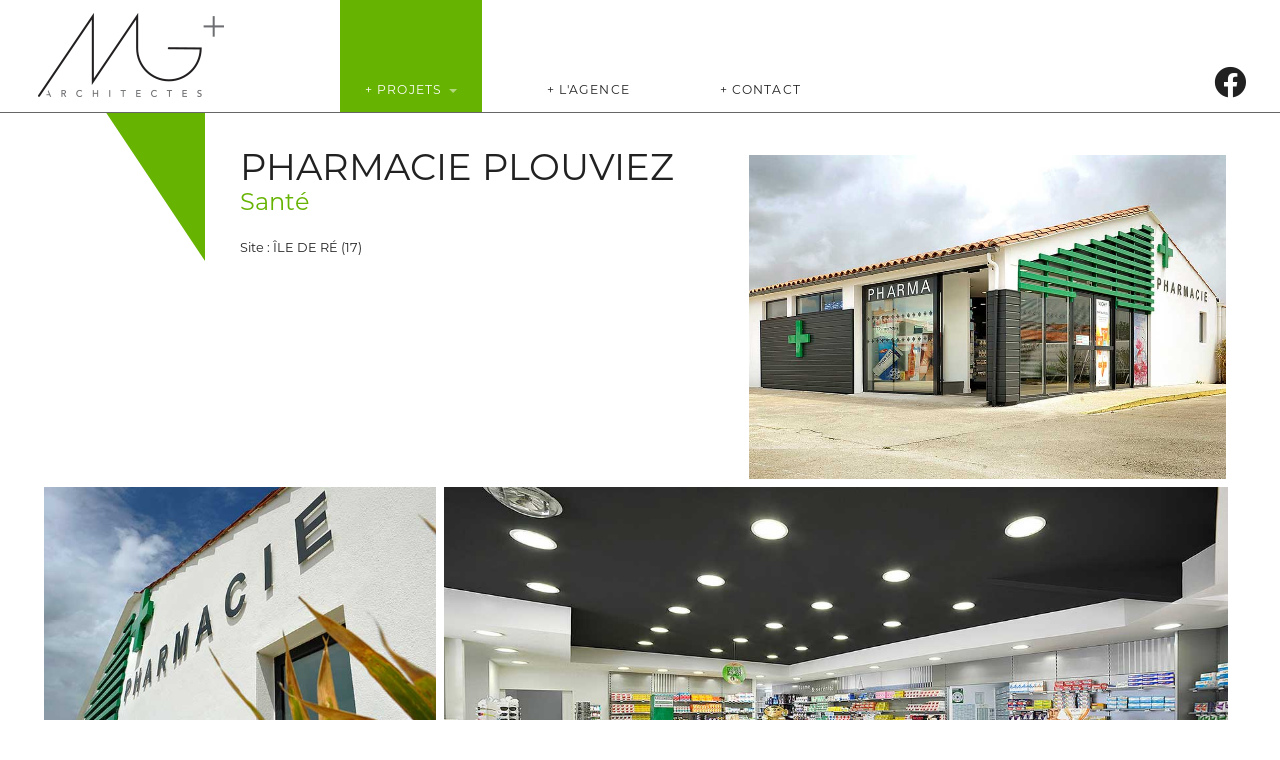

--- FILE ---
content_type: text/html
request_url: https://www.mgarchitecture.fr/description-sante-projet-architecte-royan-9.html
body_size: 5058
content:
<!DOCTYPE html>
<html lang="fr"> 
  <head>  
   <script>
	var _gaq = _gaq || [];
	_gaq.push(['_setAccount', 'UA-38028434-1']);
	_gaq.push(['_gat._anonymizeIp']);
	_gaq.push(['_trackPageview']);
	(function() {
		var ga = document.createElement('script'); ga.type = 'text/javascript'; ga.async = true;
		ga.src = ('https:' == document.location.protocol ? 'https://ssl' : 'http://www') + '.google-analytics.com/ga.js';
		var s = document.getElementsByTagName('script')[0]; s.parentNode.insertBefore(ga, s);
	})();
</script>
   
    <meta charset="utf-8"/>
    <title>9 santé description Projets architectures MG+ cabinet architectes conducteurs de travaux économistes dessinateurs</title>
    <meta name="description" content="9 santé description Projets d'architectes avec MG+Architectes est une équipe pluridisciplinaire (architectes, conducteurs de travaux, économistes, dessinateur), riche de compétences artistiques et de techniques novatrices qui opère dans tous les domaines d’activités. Logements, Ecoles, Espaces culturels, Santé, Industries, Hôtellerie, Habitat… Leur champ d’investigation s’étend dans toutes les matières." />
   <meta name="viewport" content="width=device-width, initial-scale=1.0">
     <!-- Bootstrap -->
        <link href="css/bootstrap.min.css" rel="stylesheet">
             <!---fontawesome5 free---->
            <link href="css/all.css" rel="stylesheet">
             <!-- Link Swiper's CSS -->
    <link rel="stylesheet" href="css/swiper.min.css">

     <!-- MES CSS -->    
    <link href="css/main2021-2.css" rel="stylesheet">
     <!-- GOOGLE FONTS-->
  <!--- <link rel="stylesheet" href="https://use.typekit.net/gtt2frd.css">---><link rel="stylesheet" href="https://use.typekit.net/zay4jjz.css">
<link rel="stylesheet" href="css/jquery.fancybox.css" type="text/css" media="screen" />
   <link rel="stylesheet" href="https://cdn.jsdelivr.net/npm/bootstrap-icons@1.3.0/font/bootstrap-icons.css">
    <link rel="icon" href="img/favicon.ico" type="image/x-icon">
  
<style>

</style>
     
     
  </head>
   <body name="index" id="index"> 
  <!---
 <div class="ar1">  
  <div class="bandeau"> <ul>
                    
                    
                    <li>
                      <a  href="https://www.google.fr/maps/place/Cabinet+Moreau+et+Associ%C3%A9s/@45.6244052,-0.5000702,13z/data=!4m5!3m4!1s0x4800f826a0a99edb:0x2d4e7fb2fc6a33af!8m2!3d45.6244052!4d-0.4650513?hl=fr" target="_blank" title="voir la Google Map"><i class="fas fa-map-marker-alt"></i>  48 avenue de Cognac <strong>17800 PERIGNAC</strong></a> 
                    </li>
                    <li>
                      <a href="mailto:cabinet.moreau-associes@orange.fr" title="envoyer un mail"><i class="fas fa-envelope-open-text"></i> cabinet.moreau-associes@orange.fr</a>
                    </li>
                    <li>
                       <a  href="tel:+33546964550" title="téléphoner"><i class="fas fa-phone-volume"></i> 05 46 96 45 50</a></a>
                    </li>
                    <li>
                       <a  href="fax:+33546964551" title="faxer"><i class="fas fa-fax"></i> 05 46 96 45 51</a></a>
                    </li>
                  </ul>
</div>
</div> ---> 
  
  
   
   <!-----
    <div class="insta"><a href="https://www.facebook.com/saviboatbytecla/" target="_blank"><i class="fab fa-facebook"></i></a>
    <a href="https://www.linkedin.com/company/saviboat-by-tecla/" target="_blank"><i class="fab fa-linkedin-in"></i></a>
    <a href="http://www.saviboat.fr/"><img src="img/flag_fr.png" width="40" height="40" alt="version française saviboat fabricant de bateaux électriques"/></a>
    <a href="http://www.saviboat.fr/"><img src="img/flag_uk.png" width="40" height="40" alt="version anglaise saviboat fabricant de bateaux électriques"/></a>
    </div>
    ----->
    <div class="arMenu">
  <nav id="menu" role="navigation" class="">
     
         
    <nav class="navbar navbar-inverse bg-inverse navbar-toggleable-md">
      <button class="navbar-toggler collapsed" type="button" data-toggle="collapse" data-target="#navbarsExampleCenteredNav" aria-controls="navbarsExampleCenteredNav" aria-expanded="false" aria-label="Toggle navigation">
        <span class="navbar-toggler-icon"><i class="bi bi-plus"></i></span>
      </button>
      <p><a  id="leLogo" title="Retour accueil" class="nav-link leLogo" href="index.html"><img src="img/logo-cabinet-architectes-MG+.png" alt="logo cabinet architectes Saintes Charente-Maritime Nouvelle Aquitaine" />
      </a></p>      <div class="collapse navbar-collapse justify-content-md-center" id="navbarsExampleCenteredNav">
       

        <ul class="navbar-nav">
       <li class="nav-item dropdown">
        <a class="nav-link dropdown-toggle   hvr-underline-from-center" href="projets-architectes-saintes-royan-charente-maritime.html" id="navbarDropdown" role="link" data-toggle="dropdown" aria-haspopup="true" aria-expanded="false">+ Projets</a>
        <div class="dropdown-menu" aria-labelledby="navbarDropdown">
          <a class="dropdown-item" href="projets-architectes-saintes-royan-charente-maritime.html" id="ongletProjetTC">Toutes catégories</a>
          <a class="dropdown-item" href="projets-espace-culturel.html" id="ongletProjetEC">Espace culturel</a>
          <a class="dropdown-item" href="projets-bureau.html" id="ongletProjetB">Bureau</a>
                   <a class="dropdown-item" href="projets-habitat-individuel.html" id="ongletProjetHI">Habitat individuel</a>
          <a class="dropdown-item" href="projets-industrie.html" id="ongletProjetI">Industrie</a>          
          <a class="dropdown-item" href="projets-sante.html" id="ongletProjetS">Santé</a>
          <a class="dropdown-item" href="projets-education.html" id="ongletProjetE">Éducation</a>
          <a class="dropdown-item" href="projets-restauration.html" id="ongletProjetR">Restauration</a>
          <a class="dropdown-item" href="projets-commerce.html" id="ongletProjetC">Commerce</a> <a class="dropdown-item" href="projets-logement-collectif.html" id="ongletProjetLC">Logement collectif</a>
        </div>
      </li> 
       <li class="nav-item">
             <a class="nav-link" id="ongletEquipe" href="equipe-cabinet-architectes-saintes-royan-17-charente-maritime.html">+ l'agence</a></li>    
         <li class="nav-item">
             <a class="nav-link" id="ongletContact" href="contact-cabinet-architectes.php" title="contact & accès">+ contact</a>
          </li> 
          <!---<li class="nav-item">
             <a class="nav-link" id="ongletActu" href="actualites-agence-architectes.html">+ actualités</a>
          </li>---< <!---
          <li class="nav-item">
             <a class="nav-link" target="_blank" href="https://www.facebook.com/mg.architectesassocies" title="suivez-nous"><i class="fab fa-facebook"></i></a>
          </li> --->
        
        </ul>
      </div>
    </nav>
    <div class="RS"><a class="" target="_blank" href="https://www.facebook.com/mg.architectesassocies" title="suivez-nous"><i class="fab fa-facebook"></i></a><!---<a class="" href="javascript:;" title="instagram"><i class="fab fa-instagram"></i></a>---></div>
    
    </nav>
   </div> 
   <div class="arTriangle">
   <div class="trianglebis"></div>
	   </div>
   <div id="trait"></div><div class="ar">
    
  <!------------->
<section class="fondN paddingB150">
<div class="wrapperRelatif">
<!---
<div class="col-xs-12 col-sm-12 col-md-12">
<h2>actualités</h2>
	</div>--->
	
       <div id="gallery" class="row">
       <div class="col-xs-12 col-sm-12 col-md-6 col-lg-6 ">
       <div class="titreProjetsbis">

         <h1>PHARMACIE PLOUVIEZ</h1>
       <h2>Santé</h2>
      <ul class="description">
       <!---<li>Réaménagment d'une habitation intérieur - extérieur</li>
       <li>Surface plancher: <strong> 200 m² + 132 m² de terrasse</strong></li>   
<li>Coût : <strong>464 000.00 € HT</strong></li>
<li>Date de réalisation : <strong>2018</strong></li>
<li></li>
<li>Maître d’ouvrage : Privé</li>
<li>Architecte : MG+ (Saintes & Royan)</li>---><!----
<li>Architecte mandataire : Rudy Riccioti </li>
<li>BET Structure béton : LRING (Bandol)</li>
<li>BET Fluides : ITF (Puilboreau)</li>
<li>BET Etude d’impact acoustique : GANTHA (Poitiers)</li>
<li>BET V.R.D Paysage : A2I INFRA  (La Rochelle)</li>
<li>BET Economie & OPC : Cabinet MOREAU  (Pérignac)</li>--->

            
<li></li>
<li>Site : ÎLE DE RÉ (17) </li> 
<!---
<li>La collaboration avec l'agence Rudy Ricciotti, pour ce grand projet de la cité balnéaire "la plus 50" nous entraîne sur une architecture frugale. Un exosquelette de béton blanc entourera la structure. Cette enveloppe insufflera une dimension charnelle et palpitante à l'ouvrage grâce à son mouvement.
</li>--->
       	
       </ul>        
        </div>
	</div>
        <!---1---->
	<div class="col-xs-12 col-sm-12 col-md-6 col-lg-6 ">
       <div class="descriptionProjet">  
        	<a  data-fancybox="gallery1" href="files/projet-sante/09_PHARMACIE_PLOUVIEZ_ILE_DE_RE/projet-architecte-royan-sante-Z-001.jpg"  title="projets cabinet architectes MG+ Saintes Royan Charente Maritime Nouvelle Aquitaine " class="link">
      	<div class="picture "><i class="bi bi-plus-circle"></i></div>
		  <img src="files/projet-sante/09_PHARMACIE_PLOUVIEZ_ILE_DE_RE/projet-architecte-royan-sante-001.jpg" class="img-fluid avecOmbre3" alt="projets cabinet architectes MG+ Saintes Royan Charente Maritime Nouvelle Aquitaine ">  
		  <div class="zoom-item"></div> 	
    	</a>        
        </div>
      </div>
        <!---2---->
   
  
</div>
<!-------------->
<div class="rowG"> 
  <div class="column">
    
    <a  data-fancybox="gallery1" href="files/projet-sante/09_PHARMACIE_PLOUVIEZ_ILE_DE_RE/projet-architecte-royan-sante-Z-002.jpg"  title="projets cabinet architectes MG+ Saintes Royan Charente Maritime Nouvelle Aquitaine " class="link">
      	<div class="picture "><i class="bi bi-plus-circle"></i></div>
    <img src="files/projet-sante/09_PHARMACIE_PLOUVIEZ_ILE_DE_RE/projet-architecte-royan-sante-002.jpg" alt="projets cabinet architectes MG+ Saintes Royan Charente Maritime Nouvelle Aquitaine ">
     <div class="zoom-item"></div> 
    </a>
    <a  data-fancybox="gallery1" href="files/projet-sante/09_PHARMACIE_PLOUVIEZ_ILE_DE_RE/projet-architecte-royan-sante-Z-003.jpg"  title="projets cabinet architectes MG+ Saintes Royan Charente Maritime Nouvelle Aquitaine " class="link">
      	<div class="picture "><i class="bi bi-plus-circle"></i></div>
    <img src="files/projet-sante/09_PHARMACIE_PLOUVIEZ_ILE_DE_RE/projet-architecte-royan-sante-003.jpg" class="deux" alt="projets cabinet architectes MG+ Saintes Royan Charente Maritime Nouvelle Aquitaine ">
    <div class="zoom-item"></div> 
   </a>
  </div>
  <div class="column2">
   <a  data-fancybox="gallery1" href="files/projet-sante/09_PHARMACIE_PLOUVIEZ_ILE_DE_RE/projet-architecte-royan-sante-Z-004.jpg"  title="projets cabinet architectes MG+ Saintes Royan Charente Maritime Nouvelle Aquitaine " class="link">
      	<div class="picture "><i class="bi bi-plus-circle"></i></div>
    <img src="files/projet-sante/09_PHARMACIE_PLOUVIEZ_ILE_DE_RE/projet-architecte-royan-sante-004.jpg" alt="projets cabinet architectes MG+ Saintes Royan Charente Maritime Nouvelle Aquitaine ">
    <div class="zoom-item2"></div> 
   </a>
  </div>
  <div class="column3">
   <a  data-fancybox="gallery1" href="files/projet-sante/09_PHARMACIE_PLOUVIEZ_ILE_DE_RE/projet-architecte-royan-sante-Z-005.jpg"  title="projets cabinet architectes MG+ Saintes Royan Charente Maritime Nouvelle Aquitaine " class="link">
      	<div class="picture "><i class="bi bi-plus-circle"></i></div>
    <img src="files/projet-sante/09_PHARMACIE_PLOUVIEZ_ILE_DE_RE/projet-architecte-royan-sante-005.jpg" alt="projets cabinet architectes MG+ Saintes Royan Charente Maritime Nouvelle Aquitaine ">
    <div class="zoom-item2"></div> 
   </a>
  </div><!---
  <div class="column4">
   <a  data-fancybox="gallery1" href="files/projet-sante/09_PHARMACIE_PLOUVIEZ_ILE_DE_RE/projet-architecte-royan-sante-Z-006.jpg"  title="projets cabinet architectes MG+ Saintes Royan Charente Maritime Nouvelle Aquitaine " class="link">
      	<div class="picture "><i class="bi bi-plus-circle"></i></div>
    <img src="files/projet-sante/09_PHARMACIE_PLOUVIEZ_ILE_DE_RE/projet-architecte-royan-sante-006.jpg" alt="projets cabinet architectes MG+ Saintes Royan Charente Maritime Nouvelle Aquitaine ">
    <div class="zoom-item3"></div> 
    </a>
  
  </div>--->
 
</div>
<!------------------>


<div class="clear"></div>

	</div>
	<div class="container">
<div class="row paginationDescription">
       <div class="col-xs-12 col-sm-12 col-md-4 col-lg-4 prev">
       <a href="description-sante-projet-architecte-royan-8.html">
       	<i class="bi bi-arrow-down-left"></i> <span>Projet précédent</span>
       	</a>
       </div>
       <div class="col-xs-12 col-sm-12 col-md-4 col-lg-4 middle">
       <a href="projets-sante.html">
		   <i class="bi bi-plus-circle"></i></a>
       </div>
       <div class="col-xs-12 col-sm-12 col-md-4 col-lg-4 next">
       <a href="description-sante-projet-architecte-royan-10.html">
		   <span>Projet suivant</span>	<i class="bi bi-arrow-up-right"></i></a>
       </div>
	</div>
</div>

</section>



               <!---------------fleche top------------------->
                
<div class="go-b"><a href="#index"></a></div>
      <!----------------------->

  
         </div><footer id="footer">
      <div id="bas" class="">

      <div class="row box">
      <div class="col-xs-12 col-sm-12 col-md-6 col-lg-3 borderR">
        <img src="img/logo-cabinet-architectes-MG+-blanc.png" class="logofooter" alt="logo cabinet architectes MG+ Saintes Royan Charente Maritime Nouvelle Aquitaine "/> </div>
        
       <div class="col-xs-12 col-sm-12 col-md-6 col-lg-3 adresse borderR">        
       	  <img src="img/pointeur.png" class="marker" alt="map marker agence architectes saintes royan Charente-Maritime Nouvelle Aquitaine" />
       	  <p>Agence de Saintes</p>
<p>9, rue de Courbiac<br>
17100 SAINTES</p>
       <a href="tel:0546914600">05 46 91 46 00</a>
        </div>
        
    <!---<div class="col-xs-12 col-sm-12 col-md-6 col-lg-3 adresse borderR">        
       	  <img src="img/pointeur.png" class="marker" alt="map marker agence architectes saintes royan Charente-Maritime Nouvelle Aquitaine" />
       	  <p>Agence de Royan</p>
<p>5 Bis FACADE DE FONCILLON<br> 17200 ROYAN</p>
        </div>---->
        
		   <div class="col-xs-12 col-sm-12 col-md-6 col-lg-3 contactez text-center"> 

<a class="" target="_blank" href="https://www.facebook.com/mg.architectesassocies" title="suivez-nous">Suivez-nous <i class="fab fa-facebook"></i></a> <!---<a class="" href="javascript:;" title="instagram"><i class="fab fa-instagram"></i></a>--->
 <p class="text-center"><a href="contact-cabinet-architectes.php" class="btn resaBorder centrageitem1AAA" style="text-shadow: none!important" > contactez-nous</a></p> 

	
		  </div>
		  
		  <div class="col-xs-12 col-sm-12 col-md-12 col-lg-12 col-xl-12 text-center">
		  <h3>MG+Architectes Société à responsabilité limitée I Capital social : 126 240€  I  RCS : 500 592 092 SAINTES <br>
N° de TVA intracommunautaire : FR 75 500 592 092  I N° d'inscription à l'Ordre des Architectes : S11971</h3>
		  </div>	  
		  
		   <div class="col-xs-12 col-sm-12 col-md-12 col-lg-12 col-xl-12 text-center">
<ul><li><a href="https://www.doscoco.com/" target="_blank">Conception DOSCOCO®</a></li>
         <li><a href="mentions-legales.html">Mentions légales</a></li>
         <li><a href="confidentialite.html">Politique de confidentialité</a></li>
        <li><a href="http://www.bernezac-communication.fr/" target="_blank">Intégration bernezac-communication</a></li> </ul>   
		  </div>
  
  </div>
	</div> </footer>
         <!-- facebook--><!---
    <div id="voletfacebook" class="voletfacebook"><div class="widget_content" style="background-color: rgb(255, 255, 255); display: table-cell; box-shadow: rgba(0, 0, 0, 0.3) 2px 2px 5px;">
    <iframe src="//www.facebook.com/plugins/likebox.php?href=https%3A%2F%2Fwww.facebook.com%2Fpages%2FSaviboat-by-Tecla%2F719231991457673&amp;width=290&amp;height=500&amp;colorscheme=light&amp;show_faces=false&amp;header=false&amp;stream=true&amp;show_border=true" scrolling="no" frameborder="0" style="border:none; overflow:scroll; width:290px; height:500px;" allowTransparency="true"></iframe></div><div id="faceB" class="faceb"><a></a></div></div>
 --->

 
 <!---- fin modal acces securise---->
  
  
   
<script src='https://code.jquery.com/jquery-2.2.4.min.js'></script>
    <script src="js/bootstrap.min.js"></script>

	<script src="js/comportements.js"></script>

  <script type="text/javascript" src="js/jquery.fancybox.js"></script>
    <!----<script type="text/javascript" src="js/jquery.lazy.min.js"></script>--->
    <script src="js/swiper.js"></script>


        <script>
    var swiper = new Swiper('.swiper-container', {
        pagination: '.swiper-pagination',
        paginationClickable: true,
        nextButton: '.swiper-button-next.swiper-button-white',
        prevButton: '.swiper-button-prev.swiper-button-white',
        parallax: true,
		autoHeight: true,
		autoplay: 3000,		
		autoplayDisableOnInteraction: false,
        speed: 2500,
		/*paginationBulletRender: function (swiper, index, className) {
            return '<span class="' + className + '">' + (index + 1) + '</span>';
        }*/
    });
    </script>
    <!---
    <script>$(document).ready(function() {  
    function toggleNavbarMethod() {  
        if ($(window).width() > 768) {  
            $('.navbar .dropdown').on('mouseover', function(){  
                $('.dropdown-toggle', this).trigger('click');   
            }).on('mouseout', function(){  
                $('.dropdown-toggle', this).trigger('click').blur();  
            });  
        }  
        else {  
            $('.navbar .dropdown').off('mouseover').off('mouseout');  
        }  
    }  
    toggleNavbarMethod();  
    $(window).resize(toggleNavbarMethod);  
}); </script>--->
  <script>
	   jQuery(function($) {
  if ($(window).width() > 769) {
    $('.navbar .dropdown').hover(function() {
      $(this).find('.dropdown-menu').first().stop(true, true).delay(10).fadeIn();

    }, function() {
      $(this).find('.dropdown-menu').first().stop(true, true).delay(10).fadeOut();

    });

    $('.navbar .dropdown > a').click(function() {
      location.href = this.href;
    });

  }
});
	   </script>


    
   
   <script type="text/javascript">    
    $('#navbarDropdown').addClass("active");
	   $('#ongletProjetS').addClass("active2");
</script>
    <!---
     <script type="text/javascript">
    $(function() {
        $('.lazy').lazy();
    });
    </script>--->
    <!---
        <script src="js/parallax.js"></script>
     <script type="text/javascript">
     $(function(){
         parallaxInit('.parallax')
     });
    </script>

	<script src="js/wow.min.js"></script>
              <script>
              new WOW().init();
              </script>--->

	</body>

</html>

--- FILE ---
content_type: text/css
request_url: https://www.mgarchitecture.fr/css/swiper.min.css
body_size: 2527
content:
/**
 * Swiper 3.4.2
 * Most modern mobile touch slider and framework with hardware accelerated transitions
 * 
 * http://www.idangero.us/swiper/
 * 
 * Copyright 2017, Vladimir Kharlampidi
 * The iDangero.us
 * http://www.idangero.us/
 * 
 * Licensed under MIT
 * 
 * Released on: March 10, 2017
 */
.swiper-container{margin-left:auto;margin-right:auto;position:relative;overflow:hidden;z-index:1}.swiper-container-no-flexbox .swiper-slide{float:left}.swiper-container-vertical>.swiper-wrapper{-webkit-box-orient:vertical;-moz-box-orient:vertical;-ms-flex-direction:column;-webkit-flex-direction:column;flex-direction:column}.swiper-wrapper{position:relative;width:100%;height:100%;z-index:1;display:-webkit-box;display:-moz-box;display:-ms-flexbox;display:-webkit-flex;display:flex;-webkit-transition-property:-webkit-transform;-moz-transition-property:-moz-transform;-o-transition-property:-o-transform;-ms-transition-property:-ms-transform;transition-property:transform;-webkit-box-sizing:content-box;-moz-box-sizing:content-box;box-sizing:content-box}.swiper-container-android .swiper-slide,.swiper-wrapper{-webkit-transform:translate3d(0,0,0);-moz-transform:translate3d(0,0,0);-o-transform:translate(0,0);-ms-transform:translate3d(0,0,0);transform:translate3d(0,0,0)}.swiper-container-multirow>.swiper-wrapper{-webkit-box-lines:multiple;-moz-box-lines:multiple;-ms-flex-wrap:wrap;-webkit-flex-wrap:wrap;flex-wrap:wrap}.swiper-container-free-mode>.swiper-wrapper{-webkit-transition-timing-function:ease-out;-moz-transition-timing-function:ease-out;-ms-transition-timing-function:ease-out;-o-transition-timing-function:ease-out;transition-timing-function:ease-out;margin:0 auto}.swiper-slide{-webkit-flex-shrink:0;-ms-flex:0 0 auto;flex-shrink:0;width:100%;height:100%;position:relative}.swiper-container-autoheight,.swiper-container-autoheight .swiper-slide{height:auto}.swiper-container-autoheight .swiper-wrapper{-webkit-box-align:start;-ms-flex-align:start;-webkit-align-items:flex-start;align-items:flex-start;-webkit-transition-property:-webkit-transform,height;-moz-transition-property:-moz-transform;-o-transition-property:-o-transform;-ms-transition-property:-ms-transform;transition-property:transform,height}.swiper-container .swiper-notification{position:absolute;left:0;top:0;pointer-events:none;opacity:0;z-index:-1000}.swiper-wp8-horizontal{-ms-touch-action:pan-y;touch-action:pan-y}.swiper-wp8-vertical{-ms-touch-action:pan-x;touch-action:pan-x}.swiper-button-next,.swiper-button-prev{position:absolute;top:50%;width:27px;height:44px;margin-top:-22px;z-index:10;cursor:pointer;-moz-background-size:27px 44px;-webkit-background-size:27px 44px;background-size:27px 44px;background-position:center;background-repeat:no-repeat}.swiper-button-next.swiper-button-disabled,.swiper-button-prev.swiper-button-disabled{opacity:.35;cursor:auto;pointer-events:none}.swiper-button-prev,.swiper-container-rtl .swiper-button-next{background-image:url("data:image/svg+xml;charset=utf-8,%3Csvg%20xmlns%3D'http%3A%2F%2Fwww.w3.org%2F2000%2Fsvg'%20viewBox%3D'0%200%2027%2044'%3E%3Cpath%20d%3D'M0%2C22L22%2C0l2.1%2C2.1L4.2%2C22l19.9%2C19.9L22%2C44L0%2C22L0%2C22L0%2C22z'%20fill%3D'%23007aff'%2F%3E%3C%2Fsvg%3E");left:10px;right:auto}.swiper-button-prev.swiper-button-black,.swiper-container-rtl .swiper-button-next.swiper-button-black{background-image:url("data:image/svg+xml;charset=utf-8,%3Csvg%20xmlns%3D'http%3A%2F%2Fwww.w3.org%2F2000%2Fsvg'%20viewBox%3D'0%200%2027%2044'%3E%3Cpath%20d%3D'M0%2C22L22%2C0l2.1%2C2.1L4.2%2C22l19.9%2C19.9L22%2C44L0%2C22L0%2C22L0%2C22z'%20fill%3D'%23000000'%2F%3E%3C%2Fsvg%3E")}.swiper-button-prev.swiper-button-white,.swiper-container-rtl .swiper-button-next.swiper-button-white{background-image:url("data:image/svg+xml;charset=utf-8,%3Csvg%20xmlns%3D'http%3A%2F%2Fwww.w3.org%2F2000%2Fsvg'%20viewBox%3D'0%200%2027%2044'%3E%3Cpath%20d%3D'M0%2C22L22%2C0l2.1%2C2.1L4.2%2C22l19.9%2C19.9L22%2C44L0%2C22L0%2C22L0%2C22z'%20fill%3D'%23ffffff'%2F%3E%3C%2Fsvg%3E")}.swiper-button-next,.swiper-container-rtl .swiper-button-prev{background-image:url("data:image/svg+xml;charset=utf-8,%3Csvg%20xmlns%3D'http%3A%2F%2Fwww.w3.org%2F2000%2Fsvg'%20viewBox%3D'0%200%2027%2044'%3E%3Cpath%20d%3D'M27%2C22L27%2C22L5%2C44l-2.1-2.1L22.8%2C22L2.9%2C2.1L5%2C0L27%2C22L27%2C22z'%20fill%3D'%23007aff'%2F%3E%3C%2Fsvg%3E");right:10px;left:auto}.swiper-button-next.swiper-button-black,.swiper-container-rtl .swiper-button-prev.swiper-button-black{background-image:url("data:image/svg+xml;charset=utf-8,%3Csvg%20xmlns%3D'http%3A%2F%2Fwww.w3.org%2F2000%2Fsvg'%20viewBox%3D'0%200%2027%2044'%3E%3Cpath%20d%3D'M27%2C22L27%2C22L5%2C44l-2.1-2.1L22.8%2C22L2.9%2C2.1L5%2C0L27%2C22L27%2C22z'%20fill%3D'%23000000'%2F%3E%3C%2Fsvg%3E")}.swiper-button-next.swiper-button-white,.swiper-container-rtl .swiper-button-prev.swiper-button-white{background-image:url("data:image/svg+xml;charset=utf-8,%3Csvg%20xmlns%3D'http%3A%2F%2Fwww.w3.org%2F2000%2Fsvg'%20viewBox%3D'0%200%2027%2044'%3E%3Cpath%20d%3D'M27%2C22L27%2C22L5%2C44l-2.1-2.1L22.8%2C22L2.9%2C2.1L5%2C0L27%2C22L27%2C22z'%20fill%3D'%23ffffff'%2F%3E%3C%2Fsvg%3E")}.swiper-pagination{position:absolute;text-align:center;-webkit-transition:.3s;-moz-transition:.3s;-o-transition:.3s;transition:.3s;-webkit-transform:translate3d(0,0,0);-ms-transform:translate3d(0,0,0);-o-transform:translate3d(0,0,0);transform:translate3d(0,0,0);z-index:10}.swiper-pagination.swiper-pagination-hidden{opacity:0}.swiper-container-horizontal>.swiper-pagination-bullets,.swiper-pagination-custom,.swiper-pagination-fraction{bottom:10px;left:0;width:100%}.swiper-pagination-bullet{width:8px;height:8px;display:inline-block;border-radius:100%;background:#000;opacity:.2}button.swiper-pagination-bullet{border:none;margin:0;padding:0;box-shadow:none;-moz-appearance:none;-ms-appearance:none;-webkit-appearance:none;appearance:none}.swiper-pagination-clickable .swiper-pagination-bullet{cursor:pointer}.swiper-pagination-white .swiper-pagination-bullet{background:#fff}.swiper-pagination-bullet-active{opacity:1;background:#007aff}.swiper-pagination-white .swiper-pagination-bullet-active{background:#fff}.swiper-pagination-black .swiper-pagination-bullet-active{background:#000}.swiper-container-vertical>.swiper-pagination-bullets{right:10px;top:50%;-webkit-transform:translate3d(0,-50%,0);-moz-transform:translate3d(0,-50%,0);-o-transform:translate(0,-50%);-ms-transform:translate3d(0,-50%,0);transform:translate3d(0,-50%,0)}.swiper-container-vertical>.swiper-pagination-bullets .swiper-pagination-bullet{margin:5px 0;display:block}.swiper-container-horizontal>.swiper-pagination-bullets .swiper-pagination-bullet{margin:0 5px}.swiper-pagination-progress{background:rgba(0,0,0,.25);position:absolute}.swiper-pagination-progress .swiper-pagination-progressbar{background:#007aff;position:absolute;left:0;top:0;width:100%;height:100%;-webkit-transform:scale(0);-ms-transform:scale(0);-o-transform:scale(0);transform:scale(0);-webkit-transform-origin:left top;-moz-transform-origin:left top;-ms-transform-origin:left top;-o-transform-origin:left top;transform-origin:left top}.swiper-container-rtl .swiper-pagination-progress .swiper-pagination-progressbar{-webkit-transform-origin:right top;-moz-transform-origin:right top;-ms-transform-origin:right top;-o-transform-origin:right top;transform-origin:right top}.swiper-container-horizontal>.swiper-pagination-progress{width:100%;height:4px;left:0;top:0}.swiper-container-vertical>.swiper-pagination-progress{width:4px;height:100%;left:0;top:0}.swiper-pagination-progress.swiper-pagination-white{background:rgba(255,255,255,.5)}.swiper-pagination-progress.swiper-pagination-white .swiper-pagination-progressbar{background:#fff}.swiper-pagination-progress.swiper-pagination-black .swiper-pagination-progressbar{background:#000}.swiper-container-3d{-webkit-perspective:1200px;-moz-perspective:1200px;-o-perspective:1200px;perspective:1200px}.swiper-container-3d .swiper-cube-shadow,.swiper-container-3d .swiper-slide,.swiper-container-3d .swiper-slide-shadow-bottom,.swiper-container-3d .swiper-slide-shadow-left,.swiper-container-3d .swiper-slide-shadow-right,.swiper-container-3d .swiper-slide-shadow-top,.swiper-container-3d .swiper-wrapper{-webkit-transform-style:preserve-3d;-moz-transform-style:preserve-3d;-ms-transform-style:preserve-3d;transform-style:preserve-3d}.swiper-container-3d .swiper-slide-shadow-bottom,.swiper-container-3d .swiper-slide-shadow-left,.swiper-container-3d .swiper-slide-shadow-right,.swiper-container-3d .swiper-slide-shadow-top{position:absolute;left:0;top:0;width:100%;height:100%;pointer-events:none;z-index:10}.swiper-container-3d .swiper-slide-shadow-left{background-image:-webkit-gradient(linear,left top,right top,from(rgba(0,0,0,.5)),to(rgba(0,0,0,0)));background-image:-webkit-linear-gradient(right,rgba(0,0,0,.5),rgba(0,0,0,0));background-image:-moz-linear-gradient(right,rgba(0,0,0,.5),rgba(0,0,0,0));background-image:-o-linear-gradient(right,rgba(0,0,0,.5),rgba(0,0,0,0));background-image:linear-gradient(to left,rgba(0,0,0,.5),rgba(0,0,0,0))}.swiper-container-3d .swiper-slide-shadow-right{background-image:-webkit-gradient(linear,right top,left top,from(rgba(0,0,0,.5)),to(rgba(0,0,0,0)));background-image:-webkit-linear-gradient(left,rgba(0,0,0,.5),rgba(0,0,0,0));background-image:-moz-linear-gradient(left,rgba(0,0,0,.5),rgba(0,0,0,0));background-image:-o-linear-gradient(left,rgba(0,0,0,.5),rgba(0,0,0,0));background-image:linear-gradient(to right,rgba(0,0,0,.5),rgba(0,0,0,0))}.swiper-container-3d .swiper-slide-shadow-top{background-image:-webkit-gradient(linear,left top,left bottom,from(rgba(0,0,0,.5)),to(rgba(0,0,0,0)));background-image:-webkit-linear-gradient(bottom,rgba(0,0,0,.5),rgba(0,0,0,0));background-image:-moz-linear-gradient(bottom,rgba(0,0,0,.5),rgba(0,0,0,0));background-image:-o-linear-gradient(bottom,rgba(0,0,0,.5),rgba(0,0,0,0));background-image:linear-gradient(to top,rgba(0,0,0,.5),rgba(0,0,0,0))}.swiper-container-3d .swiper-slide-shadow-bottom{background-image:-webkit-gradient(linear,left bottom,left top,from(rgba(0,0,0,.5)),to(rgba(0,0,0,0)));background-image:-webkit-linear-gradient(top,rgba(0,0,0,.5),rgba(0,0,0,0));background-image:-moz-linear-gradient(top,rgba(0,0,0,.5),rgba(0,0,0,0));background-image:-o-linear-gradient(top,rgba(0,0,0,.5),rgba(0,0,0,0));background-image:linear-gradient(to bottom,rgba(0,0,0,.5),rgba(0,0,0,0))}.swiper-container-coverflow .swiper-wrapper,.swiper-container-flip .swiper-wrapper{-ms-perspective:1200px}.swiper-container-cube,.swiper-container-flip{overflow:visible}.swiper-container-cube .swiper-slide,.swiper-container-flip .swiper-slide{pointer-events:none;-webkit-backface-visibility:hidden;-moz-backface-visibility:hidden;-ms-backface-visibility:hidden;backface-visibility:hidden;z-index:1}.swiper-container-cube .swiper-slide .swiper-slide,.swiper-container-flip .swiper-slide .swiper-slide{pointer-events:none}.swiper-container-cube .swiper-slide-active,.swiper-container-cube .swiper-slide-active .swiper-slide-active,.swiper-container-flip .swiper-slide-active,.swiper-container-flip .swiper-slide-active .swiper-slide-active{pointer-events:auto}.swiper-container-cube .swiper-slide-shadow-bottom,.swiper-container-cube .swiper-slide-shadow-left,.swiper-container-cube .swiper-slide-shadow-right,.swiper-container-cube .swiper-slide-shadow-top,.swiper-container-flip .swiper-slide-shadow-bottom,.swiper-container-flip .swiper-slide-shadow-left,.swiper-container-flip .swiper-slide-shadow-right,.swiper-container-flip .swiper-slide-shadow-top{z-index:0;-webkit-backface-visibility:hidden;-moz-backface-visibility:hidden;-ms-backface-visibility:hidden;backface-visibility:hidden}.swiper-container-cube .swiper-slide{visibility:hidden;-webkit-transform-origin:0 0;-moz-transform-origin:0 0;-ms-transform-origin:0 0;transform-origin:0 0;width:100%;height:100%}.swiper-container-cube.swiper-container-rtl .swiper-slide{-webkit-transform-origin:100% 0;-moz-transform-origin:100% 0;-ms-transform-origin:100% 0;transform-origin:100% 0}.swiper-container-cube .swiper-slide-active,.swiper-container-cube .swiper-slide-next,.swiper-container-cube .swiper-slide-next+.swiper-slide,.swiper-container-cube .swiper-slide-prev{pointer-events:auto;visibility:visible}.swiper-container-cube .swiper-cube-shadow{position:absolute;left:0;bottom:0;width:100%;height:100%;background:#000;opacity:.6;-webkit-filter:blur(50px);filter:blur(50px);z-index:0}.swiper-container-fade.swiper-container-free-mode .swiper-slide{-webkit-transition-timing-function:ease-out;-moz-transition-timing-function:ease-out;-ms-transition-timing-function:ease-out;-o-transition-timing-function:ease-out;transition-timing-function:ease-out}.swiper-container-fade .swiper-slide{pointer-events:none;-webkit-transition-property:opacity;-moz-transition-property:opacity;-o-transition-property:opacity;transition-property:opacity}.swiper-container-fade .swiper-slide .swiper-slide{pointer-events:none}.swiper-container-fade .swiper-slide-active,.swiper-container-fade .swiper-slide-active .swiper-slide-active{pointer-events:auto}.swiper-zoom-container{width:100%;height:100%;display:-webkit-box;display:-moz-box;display:-ms-flexbox;display:-webkit-flex;display:flex;-webkit-box-pack:center;-moz-box-pack:center;-ms-flex-pack:center;-webkit-justify-content:center;justify-content:center;-webkit-box-align:center;-moz-box-align:center;-ms-flex-align:center;-webkit-align-items:center;align-items:center;text-align:center}.swiper-zoom-container>canvas,.swiper-zoom-container>img,.swiper-zoom-container>svg{max-width:100%;max-height:100%;object-fit:contain}.swiper-scrollbar{border-radius:10px;position:relative;-ms-touch-action:none;background:rgba(0,0,0,.1)}.swiper-container-horizontal>.swiper-scrollbar{position:absolute;left:1%;bottom:3px;z-index:50;height:5px;width:98%}.swiper-container-vertical>.swiper-scrollbar{position:absolute;right:3px;top:1%;z-index:50;width:5px;height:98%}.swiper-scrollbar-drag{height:100%;width:100%;position:relative;background:rgba(0,0,0,.5);border-radius:10px;left:0;top:0}.swiper-scrollbar-cursor-drag{cursor:move}.swiper-lazy-preloader{width:42px;height:42px;position:absolute;left:50%;top:50%;margin-left:-21px;margin-top:-21px;z-index:10;-webkit-transform-origin:50%;-moz-transform-origin:50%;transform-origin:50%;-webkit-animation:swiper-preloader-spin 1s steps(12,end) infinite;-moz-animation:swiper-preloader-spin 1s steps(12,end) infinite;animation:swiper-preloader-spin 1s steps(12,end) infinite}.swiper-lazy-preloader:after{display:block;content:"";width:100%;height:100%;background-image:url("data:image/svg+xml;charset=utf-8,%3Csvg%20viewBox%3D'0%200%20120%20120'%20xmlns%3D'http%3A%2F%2Fwww.w3.org%2F2000%2Fsvg'%20xmlns%3Axlink%3D'http%3A%2F%2Fwww.w3.org%2F1999%2Fxlink'%3E%3Cdefs%3E%3Cline%20id%3D'l'%20x1%3D'60'%20x2%3D'60'%20y1%3D'7'%20y2%3D'27'%20stroke%3D'%236c6c6c'%20stroke-width%3D'11'%20stroke-linecap%3D'round'%2F%3E%3C%2Fdefs%3E%3Cg%3E%3Cuse%20xlink%3Ahref%3D'%23l'%20opacity%3D'.27'%2F%3E%3Cuse%20xlink%3Ahref%3D'%23l'%20opacity%3D'.27'%20transform%3D'rotate(30%2060%2C60)'%2F%3E%3Cuse%20xlink%3Ahref%3D'%23l'%20opacity%3D'.27'%20transform%3D'rotate(60%2060%2C60)'%2F%3E%3Cuse%20xlink%3Ahref%3D'%23l'%20opacity%3D'.27'%20transform%3D'rotate(90%2060%2C60)'%2F%3E%3Cuse%20xlink%3Ahref%3D'%23l'%20opacity%3D'.27'%20transform%3D'rotate(120%2060%2C60)'%2F%3E%3Cuse%20xlink%3Ahref%3D'%23l'%20opacity%3D'.27'%20transform%3D'rotate(150%2060%2C60)'%2F%3E%3Cuse%20xlink%3Ahref%3D'%23l'%20opacity%3D'.37'%20transform%3D'rotate(180%2060%2C60)'%2F%3E%3Cuse%20xlink%3Ahref%3D'%23l'%20opacity%3D'.46'%20transform%3D'rotate(210%2060%2C60)'%2F%3E%3Cuse%20xlink%3Ahref%3D'%23l'%20opacity%3D'.56'%20transform%3D'rotate(240%2060%2C60)'%2F%3E%3Cuse%20xlink%3Ahref%3D'%23l'%20opacity%3D'.66'%20transform%3D'rotate(270%2060%2C60)'%2F%3E%3Cuse%20xlink%3Ahref%3D'%23l'%20opacity%3D'.75'%20transform%3D'rotate(300%2060%2C60)'%2F%3E%3Cuse%20xlink%3Ahref%3D'%23l'%20opacity%3D'.85'%20transform%3D'rotate(330%2060%2C60)'%2F%3E%3C%2Fg%3E%3C%2Fsvg%3E");background-position:50%;-webkit-background-size:100%;background-size:100%;background-repeat:no-repeat}.swiper-lazy-preloader-white:after{background-image:url("data:image/svg+xml;charset=utf-8,%3Csvg%20viewBox%3D'0%200%20120%20120'%20xmlns%3D'http%3A%2F%2Fwww.w3.org%2F2000%2Fsvg'%20xmlns%3Axlink%3D'http%3A%2F%2Fwww.w3.org%2F1999%2Fxlink'%3E%3Cdefs%3E%3Cline%20id%3D'l'%20x1%3D'60'%20x2%3D'60'%20y1%3D'7'%20y2%3D'27'%20stroke%3D'%23fff'%20stroke-width%3D'11'%20stroke-linecap%3D'round'%2F%3E%3C%2Fdefs%3E%3Cg%3E%3Cuse%20xlink%3Ahref%3D'%23l'%20opacity%3D'.27'%2F%3E%3Cuse%20xlink%3Ahref%3D'%23l'%20opacity%3D'.27'%20transform%3D'rotate(30%2060%2C60)'%2F%3E%3Cuse%20xlink%3Ahref%3D'%23l'%20opacity%3D'.27'%20transform%3D'rotate(60%2060%2C60)'%2F%3E%3Cuse%20xlink%3Ahref%3D'%23l'%20opacity%3D'.27'%20transform%3D'rotate(90%2060%2C60)'%2F%3E%3Cuse%20xlink%3Ahref%3D'%23l'%20opacity%3D'.27'%20transform%3D'rotate(120%2060%2C60)'%2F%3E%3Cuse%20xlink%3Ahref%3D'%23l'%20opacity%3D'.27'%20transform%3D'rotate(150%2060%2C60)'%2F%3E%3Cuse%20xlink%3Ahref%3D'%23l'%20opacity%3D'.37'%20transform%3D'rotate(180%2060%2C60)'%2F%3E%3Cuse%20xlink%3Ahref%3D'%23l'%20opacity%3D'.46'%20transform%3D'rotate(210%2060%2C60)'%2F%3E%3Cuse%20xlink%3Ahref%3D'%23l'%20opacity%3D'.56'%20transform%3D'rotate(240%2060%2C60)'%2F%3E%3Cuse%20xlink%3Ahref%3D'%23l'%20opacity%3D'.66'%20transform%3D'rotate(270%2060%2C60)'%2F%3E%3Cuse%20xlink%3Ahref%3D'%23l'%20opacity%3D'.75'%20transform%3D'rotate(300%2060%2C60)'%2F%3E%3Cuse%20xlink%3Ahref%3D'%23l'%20opacity%3D'.85'%20transform%3D'rotate(330%2060%2C60)'%2F%3E%3C%2Fg%3E%3C%2Fsvg%3E")}@-webkit-keyframes swiper-preloader-spin{100%{-webkit-transform:rotate(360deg)}}@keyframes swiper-preloader-spin{100%{transform:rotate(360deg)}}

--- FILE ---
content_type: text/css
request_url: https://www.mgarchitecture.fr/css/main2021-2.css
body_size: 21469
content:
/*---------------------------*\
		Nom du projet
\*---------------------------*/
/*---------------------------*\
	@author:
	@date:
	@compagny:
	@todo: 
\*---------------------------*/
/*---------------------------*\
		$base
\*---------------------------f

Proxima Nova Light
font-family: montserrat, sans-serif;
font-weight: 300;
font-style: normal;

Proxima Nova Semiboldfg
font-family: montserrat, sans-serif;
font-weight: 600;
font-style: normal;

Proxima Nova Extrabold
font-family: montserrat, sans-serif;
font-weight: 800;
font-style: normal;

font-family: 'Montserrat', sans-serif;300 600 800


font-family: montserrat, sans-serif;
font-weight: 300;400;700;800;
font-style: normal;
*/


.form-control {
    color: #666!important;
   border-color: #ccc!important;
	background-color: rgba(255,255,255,1.00);
	text-align: left!important;
}

* {margin : 0; padding : 0;}
html { height: 100%; width : 100%;}
body {width : 100%; height : 100%; position : relative; background : #ffffff;color:#212121; }
h1, h2, h3, h4, h5, h6, h7 {font-family: montserrat, sans-serif;}
/*h3 {margin:0px;}*/
a {text-decoration :none; outline : none;}
a, img {border : none;}
a:hover {text-decoration: none!important;}
li, td, ul {font-family : 'montserrat', arial, sans-serif; font-size : 0.9em; line-height : 16pt; text-align : right; font-weight:400;}
p{font-family : 'montserrat', arial, sans-serif; font-size : 0.8rem; color : #212121; line-height : 1.2rem; text-align : justify;font-weight: 400; }

/*li::first-letter {
  font-size:3.5em!important;
  padding-right:0.2em!important;
  float:left!important;
  color:red!important;
}*/

.mrg-center {margin-right: auto; margin-left: auto;}
.clear {clear: both;  margin:0; padding:0;height:1px;}
.borderBlack {border-bottom:5px solid #000;}
.wrapper{max-width:700px; width:80%; position: relative;margin:20px auto!important;
	 
}
.wrapper2{max-width:850px; width:100%; position: relative;margin:0px auto!important;
	 
}
.wrapperGalerie{width:100%; height : auto; position: relative;
 display:block;text-align: center;padding: 0px 40px;
}
.wrapperRelatif{max-width:1200px; width:95%; height : auto; 
	 position: relative;
    display:block;
	margin:0px auto!important;
	
}
.wrapperRelatifCentre{max-width:1200px; width:100%; height : auto; 
	 position: relative;
  display:block;
	 margin:0px auto!important; 
	
}
.wrapperRelatifCentre i {color:#c7d40c;font-size: 2.5rem;}
.wrapperRelatifCentre p {color:#c7d40c!important;font-size: 1.5rem; text-align: left!important;}

section.agence{background: #66b301 url(../img/fond-degrade-vert.png);
		background-position:  bottom left;
		background-repeat: repeat-x;
text-align: center;padding:80px 0px 150px 0px;
}
section.agence h2{font-size:1.9rem!important;/*color:#212121!important;*/color:#fff!important;font-weight:100;letter-spacing: -0.05rem;}
.wrapperAgence{position:relative;display: block;margin:0px auto!important;width:60%;max-width:1200px;}
@media (max-width: 991px) {
	.wrapperAgence{width:80%;}
}
@media (max-width: 767px) {
	.wrapperAgence{width:100%;}
	section.agence h2 {font-size: 1.3rem!important;}
	.btn.resaBorder2 {
       margin-top: 50px;
    text-transform: uppercase;
    color: #fff;
    letter-spacing: 0.0em;}
	section.agence {
    background: #66b301 url(../img/fond-degrade-vert.png);
    background-position: bottom left;
    background-repeat: repeat-x;
    text-align: center;
    padding: 80px 0px 80px 0px;
}
}
  .box{ display: flex;align-items: center;justify-content: center;}
.miniMum iframe{min-width:350px!important;}
.picto{display:block;position: relative; max-width:156px;height:auto;margin:-120px auto 15px auto!important;background: rgba(91,186,144,1.00);padding:18px;border:10px solid #212121;border-radius:50%;box-sizing: border-box;}
.picto2 {
    display: block;
    position: relative;
    max-width: 156px;
    height: auto;
    margin: -35px auto 15px auto!important;
    background: rgba(91,186,144,1.00);
    padding: 18px;
    border: 10px solid #212121;
    border-radius: 50%;
    box-sizing: border-box;
    z-index: 1;
}
.picto img{max-width: 100%;height:auto;box-sizing: border-box;}
.padding30{padding: 30px;}
.paddingT30B30{padding: 40px 0px!important;}
.paddingT100B30{padding: 100px 0px 40px 0px!important;}
.paddingT50B50{padding: 50px 0px!important;}
.paddingT65B50{padding: 65px 0px 50px 0px!important;}
.paddingT65B30{padding: 65px 0px 30px 0px!important;}
.paddingT20{padding: 20px 0px 0px 0px!important;}
.paddingT50{padding: 50px 0px 0px 0px!important;}
.paddingB50{padding: 0px 0px 50px 0px!important;}
.paddingT80{padding: 80px 0px 0px 0px!important;}
.paddingT70B70{padding: 170px 0px 170px 0px;}
.paddingB150{padding-bottom:150px!important;}
.paddingcarre3Bis{padding:20px 30px 20px 30px!important;}
.marginT-50B-40{margin-top:-50px;margin-bottom:-40px;}
.marginT-70B-40 {margin-top: -70px;margin-bottom: -40px;}
.marginT50{margin-top:50px}
.marginBTN{margin: 0px auto 20px auto;}
.margeneg3 {
    margin-top: 10px;
    margin-bottom: 5px;
}
.gris {
    color: #646869;
}
.height-fill {
    display: -webkit-flex;
    display: -ms-flexbox;
    display: flex;
}



.RS{display: block; position:absolute;bottom:10px;right:30px;}
.RS a:link,.RS a:visited,.RS a:focus{color:#212121;margin:0px 4px;}
.RS a:hover{color:#66b301;}
.RS i {font-size: 2rem;}

@media (max-width: 991px) {
	.RS{display: none;}
}

	p.floatGauche i{display: block; float:left;margin:0 20px 20px 0;color: #bb1883!important;}

	.reservation, .reservation2 {display:block; position: absolute;background: #aa7d50!important;border:none!important;border-radius:0;font-family: 'montserrat', sans-serif!important;font-style:italic;top:0px!important;font-size:1.2rem!important;top:120px!important;right:0px!important;text-align:center !important;padding-left:25px !important;padding-right:25px !important;
		z-index: 1000;-webkit-box-shadow: -0px 2px 10px 0 rgba(0,0,0,0.3);box-shadow: -0px 2px 10px 0 rgba(0,0,0,0.3);	
}
.ShadowsIntoLight{font-family: 'montserrat', sans-serif!important;}
.bigtexte{font-size:3rem!important;line-height: 3.0rem!important;}
.mediumtexte{font-size:1.8rem!important;line-height: 1.8rem!important;}
.petittexte{font-size:1.3rem!important;line-height: 1.5rem!important;font-weight: 200;}
.bandeau{background: #fff; padding:5px 30px 0px 30px;min-height: 38px;}
.bandeau ul{list-style: none}
.bandeau ul li{display:inline-block;color:#fff}
.bandeau ul li a i{font-size:1.5em;}
.bandeau ul li a, .bandeau ul li a:visited{color:#66b301; margin-right:10px;}
.bandeau ul li a:hover {color:#212121; }


ul.description, ul.description li, ul.description li a{
	list-style: none;font-size:0.8rem;line-height: 0.9rem;min-height:3px;margin-bottom:4px;
font-family: 'montserrat', sans-serif!important;color:#212121;text-align: left;
}
ul.description li:first-of-type{text-transform: uppercase;font-weight:800;}
ul.description{padding-top:10px;/*padding-left:135px;*/padding-left:0px;margin-bottom:20px;}
ul.description li a{
	font-size:1.0rem;
line-height:1.0rem;
	padding-top:0px;padding-bottom:10px;width:100%;display:block;
	-webkit-transition: all 0.3s; 
    transition: all 0.3s;
}
ul.description li a:hover{
color:#fff;
}

ul.description li a::after{
	content: "";
    display: block;
	margin:10px auto 0px auto;
    width: 100%;
    border-bottom:1px solid #ffffff;
	border-color:inherit;
	
}
ul.description strong{font-weight:600;}

.importateur {background: #fff;border:1px solid #ccc;padding:15px 25px 10px 25px;margin-top:20px;width:100%;}
.importateur img {display: block;width:50px;height:auto;margin:-30px auto 10px auto;}
.importateur h3{text-align: left;text-transform: uppercase;font-size:0.8rem;}

ul.inscription li, parcours li, aside.tags li{list-style: none; color:#212121;margin-top:5px;margin-bottom:5px;font-size:1.0rem;line-height:1.2rem;text-align: left}
ul.inscription, parcours {padding: 0px 30px 25px 30px;border:1px solid #ccc; background: rgba(255,255,255,0.50);width:100%;}
ul.inscription h4{font-weight:400;background: #212121;color:#fff;padding: 6px 15px; margin-left: -30px;margin-right: -30px;margin-bottom: 20px;text-align: left;}

.mission ul.inscription h4{background: #66b301;}
.mission img {
    -webkit-box-shadow: 0 10px 15px 0 rgba(0,0,0,0.3);
	box-shadow: 0 10px 15px 0 rgba(0,0,0,0.3);vertical-align: middle}
.box {display: flex;align-items: center;justify-content: center;}
.picture i {position: absolute; /* postulat de départ */
  top: 50%; left: 50%; /* à 50%/50% du parent référent */
  transform: translate(-50%, -50%); /* décalage de 50% de sa propre taille */
font-size:3rem;/*color:#212121;*/color:#fff;}
a .picture i {font-size:3rem;/*color:#212121;*/color:#fff;z-index:100;opacity:0}
a:hover .picture i {font-size:3rem;/*color:#212121;*/color:#fff;z-index:100;opacity:1}
.boxbas {display: flex;align-items: center;justify-content: flex-end;}
ul.inscription li.coordonne, ul.inscription li.coordonne a {color:#66b301 ;font-size:1.2rem;text-align: left;}
ul.inscription li.coordonne a strong {font-weight:700;text-transform: uppercase}
ul.inscription li strong {font-weight:700;}
ul.inscription li.coordonne a:hover{color: #e05a0a;}
ul.inscription li.coordonne i{font-size:1.5rem;}
aside.tags {padding: 25px 35px;border:1px solid #ccc; background: rgba(255,255,255,0.00);margin-top:20px;}
aside.tags p {color:#ccc;font-size:0.8em;margin-bottom:0px;}

h2.titre::after{
	content: "";
    display: block;
	margin:20px auto 20px auto;
    width: 50%;
    border-bottom:2px dotted #ffffff;
	border-color:inherit;
	
}
.gras{font-weight: 800!important;}

.h4, h4 {
    font-size: 1.3rem;font-weight: 700;
    margin-top: 0px;
	margin-bottom:10px;font-family:  montserrat, sans-serif;font-weight: 300;
}
#exampleModal.show{z-index:1051;}
#exampleModal .form-group{width:100%}
#menuModalCenter h4 {
    font-size: 1.3rem;
    font-weight: 400;
    margin-top: 0px;
    margin-bottom: 5px;color:#ffffff;text-align: left;
	font-family: 'montserrat', sans-serif;
}
#menuModalCenter .modal-content{background: rgba(0,0,0,0.00);border:none;}
#menuModalCenter ul{margin-bottom:10px;}
#menuModalCenter li a{color:#FCBD32;text-align: left!important;}
#menuModalCenter li a:hover{color:#333}
#menuModalCenter li{color:#Fff;text-align: left!important;}
#menuModalCenter ul{list-style: none}
#menuModalCenter .close{color:#ffffff;font-size: 2rem;text-shadow: none; opacity: 1;text-align: center;}
#menuModalCenter .modal-dialog {
    max-width: 100%;width:100%;
    margin: 0px auto 30px auto;
}
#menuModalCenter{background-color: rgba(0,161,153,0.80)}
#menuModalCenter .modal-body{padding-top:0px;}
.cadrephoto{border:2px solid #00aece;}
.cadremap{border:1px solid #cccccc;}
/*---------------------------*\
		$layout
\*---------------------------*/
/*menu-index*/
.moteur{position: absolute;
    top: 0px;
    right: 86px;
    z-index: 1000;
    width: 280px;
}
.moteur .gsc-control-cse {
    border: none;
    padding:0px;
}
.moteur .gsc-control-cse form.gsc-search-box {
    margin-bottom: 0px;
}
.moteur .gsc-control-cse form.gsc-search-box table.gsc-search-box {
    margin-bottom: 0px;
}
.moteur .gsc-search-box-tools .gsc-search-box .gsc-input {
    padding-right: 0px;
}
.moteur  table td {
    padding: 0px;
}
.moteur .gsib_a {
    padding: 4px 5px 4px 5px;
}
.moteur .gsib_a input{
    border-bottom:none!important;
}
.moteur .gsc-search-button {
    margin-left: 0px;
}
/**********facebook*******************/
.voletfacebook{z-index: 150; position: fixed; margin: -200px 0px 0px; left: -291px; top: 50%; -webkit-transition: left 0.5s; /* Safari */
    transition: left 0.5s;}
.faceb{height: 150px;width:38px;/* display: table-cell; vertical-align: top;*/background: url(../img/Official-Facebook-Logo.png) no-repeat 0% 0%;cursor: pointer;position:absolute;left:290px;top:35px;}



.voletfacebook a{cursor: pointer;}
.voletfacebook.voletfacebookopen{z-index: 1500; position: fixed; margin: -200px 0px 0px; left: 0px!important; top: 50%; width: 340px;
-webkit-transition: left 0.5s; /* Safari */
    transition: left 0.5s;
}

/***************css parallax****************/
.containerparallax { margin:-1px auto 0px auto;width: 100%;}
     .containerparallax div {
       height: 455px;
       /*border: solid 1px #fff;*/
		
     }
.containerparallax h2{ font-size:2.5rem;  font-family: 'montserrat', sans-serif!important;color:#d7451f;	letter-spacing: 0.0rem!important;/*text-shadow: 0 2px 3px #ffffff;*/ padding:50px 30px 20px 30px;text-align: center;font-weight:900;
	text-shadow: rgb(255, 255, 255) 3px 0px 0px, rgb(255, 255, 255) 2.83487px 0.981584px 0px, rgb(255, 255, 255) 2.35766px 1.85511px 0px, rgb(255, 255, 255) 1.62091px 2.52441px 0px, rgb(255, 255, 255) 0.705713px 2.91581px 0px, rgb(255, 255, 255) -0.287171px 2.98622px 0px, rgb(255, 255, 255) -1.24844px 2.72789px 0px, rgb(255, 255, 255) -2.07227px 2.16926px 0px, rgb(255, 255, 255) -2.66798px 1.37182px 0px, rgb(255, 255, 255) -2.96998px 0.42336px 0px, rgb(255, 255, 255) -2.94502px -0.571704px 0px, rgb(255, 255, 255) -2.59586px -1.50383px 0px, rgb(255, 255, 255) -1.96093px -2.27041px 0px, rgb(255, 255, 255) -1.11013px -2.78704px 0px, rgb(255, 255, 255) -0.137119px -2.99686px 0px, rgb(255, 255, 255) 0.850987px -2.87677px 0px, rgb(255, 255, 255) 1.74541px -2.43999px 0px, rgb(255, 255, 255) 2.44769px -1.73459px 0px, rgb(255, 255, 255) 2.88051px -0.838247px 0px;
}
.containerparallax h2 span{text-transform: uppercase;font-size:2.5rem;color:#004c4b;text-shadow: 0 2px 3px #ffffff;}
.containerparallax h1 span{font-size:3.9rem; line-height: 5.0rem!important;font-family: 'montserrat', sans-serif!important;	 letter-spacing: 0.0rem;text-transform: none!important;letter-spacing: 0rem!important; }
h2 span sup{font-size:0.2em;}
.containerparallax h3 {/*color:#c2b49e;*/color:#666666; font-size:1.2rem;line-height: 1.5rem;  font-family: 'montserrat', Arial, sans-serif;  background: rgba(255,255,255,0.70); padding:20px  60px ; /*border-radius:30px; border:1px solid #c2b49e;text-shadow: 0 1px 1px #000000;*/display:table;margin-left:auto; margin-right:auto; }
  /*   .containerparallax span {
       margin: 10px;
       padding: 5px;
       display: inline-block;
       font-family: sans-serif;
       background: rgba(0,0,0,0.5);
       color: #FFF;
       font-weight: bold;
     }*/
/**************fin css parallax*************/
.traitsGlobe {
	position: relative;
	display: inline-block;
	
}
h2.traitsGlobe{color: #212121;}

.fond-section-blanche h2.traitsGlobe, .fond-section-blanche2 h2.traitsGlobe{color: #212121;}

.traitsGlobe::before {
	content: "";
	position: absolute;
	top: 50%;
	height: 1px;
	width: 50%;
	display: block;
	border-bottom: 1px solid;
	right: 100%;
	margin-right: 10px;
	opacity: 1;
}

.traitsGlobe::after {
	content: "";
	position: absolute;
	top: 50%;
	height: 1px;
	width: 50%;
	display: block;
	border-bottom: 1px solid;
	left: 100%;
	margin-left: 10px;
	opacity: 1;
}
table td{padding:5px;}
table{margin:30px auto 20px auto}
form table{margin:0px auto 0px auto}

.contourBlancTexte{ 
	text-shadow: rgb(255, 255, 255) 3px 0px 0px, rgb(255, 255, 255) 2.83487px 0.981584px 0px, rgb(255, 255, 255) 2.35766px 1.85511px 0px, rgb(255, 255, 255) 1.62091px 2.52441px 0px, rgb(255, 255, 255) 0.705713px 2.91581px 0px, rgb(255, 255, 255) -0.287171px 2.98622px 0px, rgb(255, 255, 255) -1.24844px 2.72789px 0px, rgb(255, 255, 255) -2.07227px 2.16926px 0px, rgb(255, 255, 255) -2.66798px 1.37182px 0px, rgb(255, 255, 255) -2.96998px 0.42336px 0px, rgb(255, 255, 255) -2.94502px -0.571704px 0px, rgb(255, 255, 255) -2.59586px -1.50383px 0px, rgb(255, 255, 255) -1.96093px -2.27041px 0px, rgb(255, 255, 255) -1.11013px -2.78704px 0px, rgb(255, 255, 255) -0.137119px -2.99686px 0px, rgb(255, 255, 255) 0.850987px -2.87677px 0px, rgb(255, 255, 255) 1.74541px -2.43999px 0px, rgb(255, 255, 255) 2.44769px -1.73459px 0px, rgb(255, 255, 255) 2.88051px -0.838247px 0px;
}
.contourBlancImg {
    filter: drop-shadow(0 3px 0px #212121)
		drop-shadow(-4px 0px 0 #212121)
		drop-shadow(4px 0px 0 #212121);
    -webkit-filter: drop-shadow(0 3px 0px #212121)
		drop-shadow(-4px 0px 0 #212121)
		drop-shadow(4px 0px 0 #212121);
}

.coordonnees .sociaux {
    position: absolute;display: block;top: 18px;right: 10px;width: 105px;height: 65px;z-index: 1000;
}
.coordonnees .sociaux img{width:35px;height:35px; margin: -17px 0 0 5px; }
.coordonnees .sociaux i{font-size:2rem;}
.coordonnees .sociaux a{color:#fff}
.coordonnees .sociaux a:hover{color:#4f83b1
!important;text-decoration: none;-webkit-transition: all 0.5s; 
    transition: all 0.5s;} 

.leLogo {
	position: relative;margin-top:0px;width:186px;top:7px;/*height: 120px;*/padding: 0px!important;z-index: 1;border:none!important;text-align: center;left:38px;
}
.leLogo img {
	width:100%;
	height:auto;
	/*filter: drop-shadow(5px 5px 10px black);
-webkit-filter: drop-shadow(5px 5px 10px black);*/
	/*
	 -webkit-filter: drop-shadow(5px 5px 5px #222);
  filter: drop-shadow(5px 5px 5px #222);*/
}
.lelogo:hover{color:#c2b49e!important;}
.leLogo span a:link, .leLogo span a:visited, .leLogo span a:hover, .leLogo a:link, .leLogo a:visited, .leLogo a:hover  {
	color:#fff!important; text-align: center!important;
}

 #content.main-content {margin: 0px 0 0 0; padding-top:70px;}
/*****LINK******
.paddingLink{
    padding-right: 0px!important;
    padding-left: 0px!important;
    background: #8d6f4c;
    margin-bottom: 20px;
}
 a.link {background: #000;position: relative;
    overflow: hidden;width:100%;height:auto;display:block;transition: all 0.3s ease 0s;
	-webkit-transition: all 0.3s ease 0s;
	-moz-transition: all 0.3s ease 0s;
	-ms-transition: all 0.3s ease 0s;
	-o-transition: all 0.3s ease 0s;margin-bottom: 0px;}
 a.link img {max-width:100%;height:auto;    opacity: 1.0;
    transition: all 0.3s ease 0s;
    -webkit-transition: all 0.3s ease 0s;
    -moz-transition: all 0.3s ease 0s;
    -ms-transition: all 0.3s ease 0s;
    -o-transition: all 0.3s ease 0s;}

a.link:hover img {transform: scale(1.1) ;
	-webkit-transform: scale(1.1) rotate(5deg);
	-moz-transform: scale(1.1) rotate(5deg);
	-ms-transform: scale(1.1) rotate(5deg);
	-o-transform: scale(1.1) rotate(5deg);
	opacity: .5;
	}

a.link figcaption {display:block;background: rgba(8,82,148,0.70);position:absolute;bottom:-60px;padding:20px 10px 20px 10px;width:100%;transition: all 0.3s ease 0s;
	-webkit-transition: all 0.3s ease 0s;
	-moz-transition: all 0.3s ease 0s;
	-ms-transition: all 0.3s ease 0s;
	-o-transition: all 0.3s ease 0s;}
a.link:hover figcaption {background: rgba(8,82,148,0.80);bottom:0px;}

a.link figcaption h3 {color:#fcbd32; font-family: 'montserrat', sans-serif;margin-bottom:20px;font-size: 1.0rem;text-align:center;}
a.link figcaption p {color:#ffffff;text-transform: uppercase;font-family: 'montserrat', sans-serif;text-align: center;font-size: 0.8rem;letter-spacing: 0.1rem;}****/
/*---------------------------*\
		détails
\*---------------------------*/
#logo { text-indent : -9999px; top:10px;}
#logo a { color:transparent;}

.navbar-toggle .icon-bar {background: #fff;}	
.fixNavigation{
top:0px;
 position: fixed !important; }


.displayNone{
display: none!important;
 
 }


.petitleLogo {
    width: 119px;
    height: auto;
    margin: 0px 0px 0 0px;
	-webkit-transition: all 0.3s; 
    transition: all 0.3s;top:5px;left:54px;	
}

.petitleLogo img{
	filter:none!important;
	-webkit-filter:none!important;
}
.petitleLogo span {
    display: none;
}
/********************ajout Bootstrap************************/
.navbar {
   padding: 0rem!important;
    /* padding: .5rem 1rem; */
}
.bg-inverse {
    background-color: transparent!important; height:inherit;
}

.navbar-inverse .navbar-toggler-icon {
  background-image: url("data:image/svg+xml;charset=utf8,%3Csvg viewBox='0 0 32 32' xmlns='http://www.w3.org/2000/svg'%3E%3Cpath stroke='transparent' stroke-width='2' stroke-linecap='round' stroke-miterlimit='10' d='M4 8h24M4 16h24M4 24h24'/%3E%3C/svg%3E");margin-right:0px;
}
.navbar-toggler-icon {
   color: rgba(0,0,0,0.0);
    width: 58px!important;
    height: 58px!important;position: absolute;
    top: 5px;
    left: 5px;

}
.navbar-toggler-icon i {
font-size:4.2rem;color:#ffffff;
margin-top: 0px;position: absolute;
    top: -8px;
    right: -5px;
}
button.navbar-toggler {
    outline: none!important;cursor: pointer;padding: 10px 10px 10px 10px;
    margin: 10px 10px 10px 10px;
    background: #66b301;border:1px solid #66b301;
    width: 70px;
    height: 70px!important;border-radius: 0px;top:8px;position:absolute;right:10px;
}/*
.navbar-inverse button.navbar-toggler {
    background: #fff;border:1px solid #151515;

}*//*
.navbar-toggler-icon i.closed, .navbar-toggler-icon.closed {
font-size:4.2rem;color:#151515;
margin-top: 0px;background: #fff;border:1px solid #ccc!important;
	transform: rotate(45deg)!important;
	-webkit-transform: rotate(45deg)!important;
	-moz-transform: rotate(45deg)!important;
	-ms-transform: rotate(45deg)!important;
	-o-transform: rotate(45deg)!important;
}*/
.navbar-toggler.collapsed .navbar-toggler-icon{transform: rotate(0deg)!important;
	-webkit-transform: rotate(0deg)!important;
	-moz-transform: rotate(0deg)!important;
	-ms-transform: rotate(0deg)!important;
	-o-transform: rotate(0deg)!important;}

.navbar-toggler.collapsed .navbar-toggler-icon i{color:#fff}
.navbar-toggler .navbar-toggler-icon i{color:#151515;-webkit-transition: all 0.3s; 
    transition: all 0.3s;}
button.navbar-toggler.collapsed {background: #66b301;border: 1px solid #66b301!important;}
button.navbar-toggler {background: #fff;border: 1px solid #151515!important;-webkit-transition: all 0.3s;transition: all 0.3s;}

.navbar-toggler .navbar-toggler-icon{transform: rotate(45deg)!important;
	-webkit-transform: rotate(45deg)!important;
	-moz-transform: rotate(45deg)!important;
	-ms-transform: rotate(45deg)!important;
	-o-transform: rotate(45deg)!important;-webkit-transition: all 0.3s; 
    transition: all 0.3s;}




.coordonnees {width : 100%; height : auto; margin : 0px auto -8px auto; background : #00aece;  padding: 30px 30px 0px 220px; }


.coordonnees h2{color: #fff;
    font-size: 2.5rem;
    line-height: 2.8rem;
    font-family: 'montserrat', sans-serif;
    }
.coordonnees h2 span{color: #fff;
    font-size: 1.0em;    
    font-family: 'montserrat', sans-serif;
    }
.coordonnees img{width : auto; height : 42px;margin-right:15px;  }

ul.chiffres{list-style: none;text-align: left;}
ul.chiffres li{margin-bottom:6px;text-align: left;}
ul span.chiffre, li.chiffre{font-size:1.8rem!important; line-height: 1.6rem;font-weight:700;margin-bottom:50px;}
.numero {font-size: 1.9rem;line-height:45px;text-align: center;margin:-40px auto 5px auto!important; color:#fff;display:block;width:45px;height:auto; /*background: #e05a0a;*/background: #4f83b1; padding:0px 10px; border-radius:0%;}
.cadre5 { border: 1px solid #ccc; padding:0px 0px 10px 0px;margin:10px 0px 15px 0px;background:rgba(255,255,255,0.8);}
.cadre5 h3{font-size:1.2rem;font-family: montserrat, sans-serif;font-weight: 700;padding-left:20px;padding-right:20px;text-align:center;margin-bottom:0px;}
.cadre5 h4{font-size:1.0rem;font-weight: 400;font-style: italic;padding-left:20px;padding-right:20px;text-align: center;}
.cadre5 ul{padding-left:25px;padding-right:25px;}
.cadre5 ul li {text-align: left;margin-left:10px;line-height:1.0rem;font-size: 0.95em;}
.cadre5ter { border: 1px dashed #fff; padding:20px 30px 20px 30px;margin:10px 0px 30px 0px;background:rgba(255,255,255,0.2);color: #fff;}
.cadre5ter a{color: #88d0e9;font-size:1.2rem;line-height: 1.5rem; text-decoration: underline;}

.cadre5bis {  padding:0px 0px 0px 0px;margin:0px 0px 30px 0px;background:#66b301;/*border: 2px dotted #fff; background:#79983c;*/color:#fff;text-align: center;overflow: hidden;position:relative}

.cadre5bis a img {max-width:100%;height:auto; 
transition: all 0.3s ease-in-out;}

.cadre5bis a:hover img {transform: scale(1.1);
transition: all 0.3s ease-in-out;
	}
.cadre5bis a h3 {box-sizing: border-box!important;
    font-family: 'montserrat', arial, sans-serif;
    font-size: 1.3rem;
    color: #fff;
    line-height: 1.4rem;
    text-align: center;font-weight: 300;z-index: 100;position: absolute;width:100%;bottom:0px;
    background: #66b301;padding: 5px 20px 6px 20px;margin: 0!important;transition: all 0.2s  ease-in-out 0.1s ;
}
.cadre5bis a:hover h3 {
    background: #fcbd32; transition: all 0.2s  ease-in-out 0.1s ;padding: 5px 20px 36px 20px
}


/*.cadre5bis li:last-of-type{display: block; position: absolute; bottom:40px;}*/
 ul.notabene{   color: #666!important;
    font-size: 1.2rem;
    line-height: 1.5rem;
    font-weight: 200!important;
    list-style-type: none;
    padding: 30px 30px 20px 30px;
    border: 1px dashed #212121;
    background: #D3D601;
}
h2 i.grospicto{font-size: 4rem; float:left;margin-right:30px;}

.dropdown-menu:before{    content: "";
    width: 20000px;
    height: 320px;
    background: rgba(255,255,255,0.90);
    position: absolute;
    left: -1000px;
    top: 0px;
    z-index: -1;/*-webkit-box-shadow: 0 10px 10px 0 rgba(0,0,0,0.3);
box-shadow: 0 10px 10px 0 rgba(0,0,0,0.3);*/}

.dropdown-menu:after{    content: "";
    position: absolute;
    left: -70px;
    top: 0px;
	width: 0;
height: 0;
border-style: solid;
border-width: 0 70px 100px 0;
/*border-width: 0 100px 150px 0;*/	
border-color: transparent #66b301 transparent transparent;
}
 
.dropdown-menu {
    height: auto;
    line-height: normal;
	 padding: 0rem 0!important;
	margin-top: 0rem!important;background-color: transparent;top: 100%;border: 0px solid rgba(255,255,255,0.0);
	border-radius:0px!important;padding:10px 0px!important;z-index:200!important;
}



.dropdown-menu a.dropdown-item{display : block;height : 30px!important; padding : 0 30px; color : #333; font-family : 'montserrat', Arial, sans-serif; font-size : 0.7rem!important;line-height: 30px!important;    }

.dropdown-menu a.dropdown-item:hover {color : #66b301!important; text-decoration: none;background :rgba(255,255,255,0.0)!important;
-webkit-transition: all 0.4s; 
    transition: all 0.4s; border:none!important;}
.dropdown-toggle::after {
    display: inline-block;
    width: 0;
    height: 0;
    margin-left: .6em;
    vertical-align: middle;
    content: "";
    border-top: .3em solid;
    border-right: .3em solid transparent;
    border-left: .3em solid  transparent;opacity: 0.5;
	/*border-color: transparent #66b301 transparent*/
}
#trait{border-bottom: 1px solid #666666;display:block;background: #fff; width:100%;z-index:499;position:fixed;top:0px;height:113px;}
#trait.fixTrait{position:fixed;top:0px;height:62px;}
#menu { z-index: 500;position:relative;}
.wrapperMenu{display:block;width:100%;max-width:1440px;margin:0px auto;}

#gallery{padding-left:10px;padding-right:10px;}
@media (max-width: 1440px) {
	#gallery{padding-left:120px;padding-right:10px;}
}
@media (max-width: 1366px) {
	#gallery{padding-left:150px;padding-right:10px;}
}
@media (max-width: 1360px) {
	#gallery{padding-left:190px;padding-right:10px;}
}


#menu.fixNavigation .navbar ul {
    height: 61px;
    list-style-type: none;
    text-align: center;
    margin-top: 0px;
	
}
#menu.fixNavigation .navbar ul li {
    line-height: 60px;
}
#menu.fixNavigation .navbar ul li a{
    line-height: 5.5em;
}
#menu.fixNavigation{
    height: 61px;
}

      #menu {width : 100%;max-width: inherit; height : 111px; margin-top : 0px; background : #fff;/*border-bottom:1px solid #666666; */}

#menu .navbar ul { height : 112px; list-style-type : none; text-align: center; right: auto; top: 0px;position: absolute;left:320px;}

#menu ul li i{font-size:1.5rem;}
      #menu .navbar ul li {display: inline-block; height : inherit; line-height : 182px; position : relative}
      #menu .navbar ul li a{display : block;height : inherit; padding : 0 15px;margin : 0 20px; color:#212121; font-family :'montserrat', Arial, sans-serif; font-size : 0.95em; letter-spacing: 0.09em; /*text-transform: uppercase; border-bottom:0px solid #fff;*/ text-transform: uppercase;font-weight:400; }

 #menu .navbar ul li a:hover {/*border-bottom:3px solid #00aece;color:#4f83b1;*/color:#66b301;
-webkit-transition: all 0.2s; 
    transition: all 0.2s; }
      #menu .navbar ul li.active a:hover, #menu .navbar ul li.active, #menu .navbar ul li a.active, #menu .navbar ul li.active a.active {background : #66b301!important;color:#ffffff!important;border-bottom:0px solid #66b301; }

#menu .navbar ul li.active2 a:hover, #menu .navbar ul li.active2, #menu .navbar ul li a.active2, #menu .navbar ul li.active a.active2 {background : transparent!important;color:#66b301!important;border-bottom:0px solid #66b301; }
      
section.actu h2 i {font-size:0.8em;margin-right:10px;}
/************/
.actualite{margin-bottom:30px;border:0px solid #ccc}
.actualite p{padding-right:30px;}
.actualite a p{padding-right:0px;}
.actualite a{display:block;position:relative;overflow: hidden}
.actualite a img{max-width:100%;height:auto;overflow: hidden}
.actualite a .pictoFleche{position: absolute;display: block;width:29px;height:33px;overflow: hidden;
    bottom: -3px;
    right: 1px;z-index:100;}
.actualite a .pictoFleche i{color: #fff;font-size: 3rem;top: -40px;left: -20px;position: relative;}
.actualite a:hover .pictoFleche i{/*color: #262626;*/color: #fff;font-size: 3rem;top: -40px;left: -20px;position: relative;}
.actualite a .zoom-item {
	position: absolute;
	left: -105%;
	top: 0;
	z-index: 2;
	display: flex;
	justify-content: flex-end;
	align-items: flex-end;
	width: 100%;
	height: 100%;
	pointer-events: none;
}
.actualite a .zoom-item:before {
	content: "";
	position: absolute;
	left: 0;
	top: 0;
	width: 300%;
	height: 160%;
	pointer-events: auto;
	background:rgba(102,179,1,0.80);
	transform: rotate(-57deg);
	transform-origin: left top;
}

.actualite a .zoom-item:after {
	content: "\f067";
	position: relative;
	z-index: 1;
	display: block;
	 font-family: 'Font Awesome 5 Free';
  font-weight: 900;
	font-size: 30px;
	line-height: 1;
	color: #fff;
}
.actualite a:hover .zoom-item{
	transform: translate(2,2);-webkit-transition: all 0.5s ease-in-out; 
    transition: all 0.5s ease-in-out;transform: scale(4);
}
.actualite a:hover .zoom-item:before{
background:rgba(102,179,1,0.50);-webkit-transition: all 0.5s ease-in-out; 
    transition: all 0.5s ease-in-out;
}
.actualite a p.lireActu{position:absolute;text-transform: uppercase;top: 50%;
left: 50%;
transform:translate(-50%, -50%);/*color: #262626;*/color: #fff;
    letter-spacing: 0.15em;z-index: 1000;opacity:0;font-weight:600;}
.actualite a:hover p.lireActu{opacity:1.0;-webkit-transition: all 0.5s ease-in-out; 
    transition: all 0.5s ease-in-out;transition-delay: 0.5s;}
.actualite h4, #accordions h4 {margin-top:10px;margin-bottom:5px;}
#accordion2{width:100%}
.actualite p.date, .actualite h4 span.date, #accordion2 h4 span.date{color:#66b301;margin-bottom:7px;display:block;font-size: 0.9rem;line-height: 1.2rem;font-weight: 300;}
#accordion2>h4{cursor:pointer;border-top:1px solid #151515;border-bottom:1px solid #151515;padding-top: 5px; margin: 15px 15px 15px 15px;outline: none;position:relative;padding-left:10px;}
#accordion2 .actualite>h4{display:none;}
#accordion2 .actualite>p{margin-top:10px;}
#accordion2 .actualite {margin-bottom: 0px;}
#accordion2>h4 i{position: absolute;top: 4px;right: 20px;font-size: 2.2rem;}
.actualite>h4 i, h4.ui-accordion-header-active i{display:none;}
h4.ui-accordion-header-active{background:#66b301;border-top:1px solid #66b301!important;border-bottom:1px solid #66b301!important; }
h4.ui-accordion-header-active span.date{color:#fff!important; }

#accordion2 .btn.resa {padding: 12px 20px;margin-top: 0px;background: #66b301; color:#151515!important;font-weight: 600!important;margin-bottom:20px;
}
#accordion2 .btn.resa i {font-size: 1.8em;line-height: 0.0rem;margin-right: -5px;margin-left: 10px;}
/************/
	#myItems .item.first { order: -1; }
.myItems{display: block;width:100%;display: flex;}
.projets{margin-bottom:30px;position: relative;z-index: 1;}
.projets .categorieProjet{background: rgba(255,255,255,0.70);display: block;position:absolute;top:0;left:0;;width:100%;height:100%;padding:20px 30px;text-align: center;z-index:10;}
.projets .categorieProjet h2 {display: block;padding: 20px 55px;font-size:2.5rem;
    text-align: center;
  position: absolute; /* postulat de départ */
  top: 50%; left: 50%; /* à 50%/50% du parent référent */
  transform: translate(-50%, -50%); /* décalage de 50% de sa propre taille */
}
.projets a:hover .categorieProjet{background: rgba(255,255,255,0.00);}

.titreProjets{margin-top:-50px;}
.titreProjets h1{font-size:3.0rem;margin-top: -115px;margin-left: 135px;font-weight:400;}
.titreProjets h2{font-size:1.5rem;color:#66b301;margin-left: 135px;}

.titreProjetsbis{margin-top:0px;padding-left:10px;}
.titreProjetsbis h1{font-size:2.3rem;margin-top: 0px;margin-left: 0px;font-weight:400;word-wrap: break-word!important;margin-bottom:0px
}
.titreProjetsbis h2{font-size:1.5rem;color:#66b301;margin-left: 0px;}
.trianglebis {
    position: relative;
    width: 0;
    margin: 0px auto 0px 105px;
    height: 0;
    border-style: solid;
    border-width: 0 100px 150px 0;
    border-color: transparent #66b301 transparent transparent;
}
.titreProjetster{margin-top:0px;}
.titreProjetster h1{font-size:3.0rem;margin-top: 0px;margin-left: 0px;font-weight:400;text-align: left!important;letter-spacing: -0.02em;}
.titreProjetster h2{font-size:1.5rem;color:#66b301;margin-left: 0px;text-align: left!important}
.titreProjetster{margin-top:0px;margin-bottom: 40px;padding-left:20px;}
@media (max-width: 1440px) {
.titreProjetster h1{font-size:2.7rem;margin-top: 0px;margin-left: 0px;font-weight:400;text-align: right!important;letter-spacing: -0.02em;}
.titreProjetster h2{font-size:1.5rem;color:#66b301;margin-left: 0px;text-align: right!important}
}
	
	
.titreProjets .triangle{   
    position: relative;
	width: 0;
height: 0;
border-style: solid;
border-width: 0 100px 150px 0;
border-color: transparent #66b301 transparent transparent;
}
.projets .blocTexteProjet{text-align: center;position:absolute;top:0px;left:0px;z-index:101;opacity:0;width:100%;padding:0px 10px;}

.projets a{display:block;position:relative;overflow: hidden}
.projets a img{max-width:100%;height:auto;overflow: hidden; }
.projets a .pictoFleche{position: absolute;display: block;width:29px;height:33px;overflow: hidden;
    bottom: -3px;opacity:0;
    right: 1px;z-index:100;}
.projets a .pictoFleche i{color: #212121;font-size: 3rem;top: -40px;left: -20px;position: relative;}
.projets a .zoom-item {
	position: absolute;
	left: -130%;
	top: 0;
	z-index: 2;
	display: flex;
	justify-content: flex-end;
	align-items: flex-end;
	width: 100%;
	height: 100%;
	pointer-events: none;
}
.projets a .zoom-item:before {
	content: "";
	position: absolute;
	left: 0;
	top: 0;
	width: 300%;
	height: 160%;
	pointer-events: auto;
	background:rgba(102,179,1,0.80);
	transform: rotate(-57deg);
	transform-origin: left top;
}

.projets a .zoom-item:after {
	content: "\f067";
	position: relative;
	z-index: 1;
	display: block;
	 font-family: 'Font Awesome 5 Free';
  font-weight: 900;
	font-size: 30px;
	line-height: 1;
	color: #fff;
}
.projets a:hover .zoom-item{
	transform: translate(2,2);-webkit-transition: all 0.5s ease-in-out; 
    transition: all 0.5s ease-in-out;transform: scale(4);
}
.projets a:hover .zoom-item:before{
background:rgba(102,179,1,0.85);-webkit-transition: all 0.5s ease-in-out; 
    transition: all 0.5s ease-in-out;
}
.projets a p.lireActu{position:absolute;text-transform: uppercase;right: 50px; bottom:-8px;color: #212121;
    letter-spacing: 0.15em;z-index: 1000;opacity:1;font-weight:600;padding:0px 0px;opacity: 0;}
.projets a:hover p.lireActu{opacity:1.0;-webkit-transition: all 0.5s ease-in-out; 
    transition: all 0.5s ease-in-out;transition-delay: 0.5s;}

.projets a:hover .blocTexteProjet{opacity:1;-webkit-transition: all 0.5s ease-in-out; 
    transition: all 0.5s ease-in-out;}
.projets a:hover p.lireActu{opacity: 1;}
.projets a:hover .pictoFleche{opacity: 1;}

.projets h4 {margin-top:20px;margin-bottom:5px;text-transform: uppercase;font-weight:600!important;color:#212121;font-size: 1.2rem;}
.projets p{padding:20px 30px;text-align: justify;font-size:0.8rem;line-height:1.0rem;}
.projets p.categorie{color:#212121;margin-bottom:10px;text-align: center;padding:0px 30px;margin-bottom:0px;}

.pictoBig{font-size:3rem;}
/***********************************************/
.deuxTailles .item{width:33.33%;height:auto;overflow: hidden;display: flex;padding:0px 16px;flex-flow: column wrap;}
.deuxTailles .item.focus{width:66.66%;height:auto;overflow: hidden;display: flex;padding:0px 16px;flex-flow: column wrap;}
.deuxTailles .item.focus1{width:100%;height:auto;overflow: hidden;display: flex;padding:0px 16px;flex-flow: column wrap;}
@media (max-width: 991px) {
	.deuxTailles .item{width:50%;height:auto;overflow: hidden;display: flex;padding:0px 16px;}
}
/***********************************************/
.equipe{border:0px solid #ccc; margin-bottom:30px;}
.equipe h3{margin-top:20px;color:#212121;}
.equipe h4{color:#66b301;}
.equipe h4::after{content:'';display: block;position:relative;margin-top:15px; width:10px;height:2px;color:#66b301;background:#66b301; }
.equipe p{padding-right:30px;text-align:left;}
/*.equipe i {font-size:2.5rem;margin:0px auto -15px auto;display: block;position: relative;color: #66b301;}*/
.equipe i {font-size:2.5rem;margin:0px auto -15px auto;display: block;position: absolute;color: #66b301;}
/**********************************************/
.carre3bis{ background:#f2fbff; border:1px solid #ddd; color:#212121; margin:5px 0px;
 padding:10px 10px 10px 10px; width:100%;  }
 .carre3bis h7{  color:#fff; margin-bottom:10px;
 padding:5px; width:100%; display:block; text-align:center;   }
 .carre3bis ul{ margin-left:0;padding-left:0; list-style:none; line-height:1.0em  }
  .carre3bis li{ margin-bottom:10px; }
  .carre3bis img{width : 120px; height : auto; border: 1px solid #fff; margin:5px;}
	.carre3bis img:hover{width : 120px; height : auto; border: 1px solid #ccc; margin:5px;}
.carre3bis i {color:white!important;margin-bottom:10px}
 blockquote {
        padding: 7px 20px 2px 20px;
        margin: 0px 0 0px 0px;
        background-color: #f2fbff; 
        border-top:1px solid #eee;
		 border-bottom:1px solid #eee; display:block; text-align:left;
        
    }
.carre3bis h2 {font-family: 'montserrat', sans-serif!important;font-size:2rem!important;text-transform: uppercase!important;text-align: left;}
.carre3bis h4 {text-align: center;font-weight: 200;}

    blockquote p {
        color: #999;
        font-size: 12pt;
        fon-weight: 100;
        font-style: italic;
        font-family : 'montserrat', arial, sans-serif;text-align:left;
        line-height: 16pt;
    }
/*****************/
.carre4bis{ background:#ffffff; border:2px dotted #4f83b1; color:#212121; margin:5px 0px;
 padding:10px 10px 10px 10px; width:100%;  }

.carre4bis.M{ border:2px dotted #e05a0a; color:#e05a0a;  }
.carre4bis.S{ border:2px dotted #2ea5ad; color:#2ea5ad;  }
.carre4bis.K{ border:2px dotted #909555; color:#909555;  }
 .carre4bis h7{  color:#fff; margin-bottom:10px;
 padding:5px; width:100%; display:block; text-align:center;   }
 .carre4bis ul{ margin-left:0;padding-left:0; list-style:none; line-height:1.0em  }
  .carre4bis li{ margin-bottom:10px; }
  .carre4bis img{ border: 1px solid #fff;}
.carre4bis.M img, .carre4bis.S img, .carre4bis.K img {border:none!important;margin:-100px auto -30px auto;}
	.carre4bis img:hover{border: 1px solid #ccc;margin:0px auto;}
.carre4bis.M img:hover, .carre4bis.S img:hover, .carre4bis.K img:hover {border:none!important;margin:-100px auto -30px auto;}
/*.carre4bis i {color:white!important;margin-bottom:10px}*/
.carre4bis p {text-align: left;color:#212121;}
.carre4bis.M p, .carre4bis.M ul li  {text-align: left;color:#e05a0a;}
.carre4bis.S p, .carre4bis.S ul li {text-align: left;color:#2ea5ad;}
.carre4bis.K p, .carre4bis.K ul li {text-align: left;color:#909555;}
.carre4bis.M .tooltip-inner {
    max-width: 100%;
	width:100%;
    background-color: #e05a0a;
    border-radius: 0rem;margin-bottom:10px;
}
.carre4bis.S .tooltip-inner {
    max-width: 100%;
	width:100%;
    background-color: #2ea5ad;
    border-radius: 0rem;margin-bottom:10px;
}
.carre4bis.K .tooltip-inner {
    max-width: 100%;
	width:100%;
    background-color: #909555;
    border-radius: 0rem;margin-bottom:10px;
}
hr.separation{border-top: 3px dotted #66b301;margin:30px auto!important;width:100%;display:block;}
.carre4bis.M hr{border-top: 1px solid #e05a0a;}
.carre4bis.S hr{border-top: 1px solid #2ea5ad;}
.carre4bis.K hr{border-top: 1px solid #909555;}
 blockquote {
        padding: 7px 20px 2px 20px;
        margin: 0px 0 0px 0px;
        background-color: #f2fbff; 
        border-top:1px solid #eee;
		 border-bottom:1px solid #eee; display:block; text-align:left;
        
    }
.carre4bis h2 {font-family: 'montserrat', sans-serif!important;font-size:2rem!important;text-transform: uppercase!important;text-align: left;word-wrap: break-word!important;white-space: normal;}
.carre4bis h4 {text-align: center;font-weight: 200;}
/*************************/
.carre3, .carre3Camping, .carre3Restau{ background:#ffffff; border:1px solid #ed046d; color:#212121; margin:0px 0px 20px 0px;
width:100%;box-sizing: border-box!important;}
.carre3Camping{ border:1px solid #2ea5ad;}
.carre3Restau{ border:1px solid #e05a0a;}
 .carre3 h7, .carre3Camping h7, .carre3Restau h7{  color:#fff; 
 padding:5px; width:100%; display:block; text-align:center;min-height: 53px;background: #ed046d; }
.carre3Camping h7{background: #2ea5ad;}
.carre3Restau h7{background: #e05a0a;}
 .carre3 ul, .carre3Camping ul, .carre3Restau ul{ margin-left:0;padding-left:0; list-style:none; line-height:1.0em;margin:5px auto;  }
  .carre3 li, .carre3Camping li, .carre3Restau li {
    text-align: center;
    padding: 0px 10px;
    font-size: 0.8rem;
    line-height: 1.3rem;
    color: #666!important;
}
.carre3 a, .carre3Camping a, .carre3Restau a {

    color: #666!important;
}
  .carre3 img, .carre3Camping img, .carre3Restau img{width : 100%;max-width:250px; height : auto;bottom:0px!important;filter: grayscale(0);
        -webkit-filter: grayscale(0);
        -moz-filter: grayscale(0);
        -o-filter: grayscale(0);
        -ms-filter: grayscale(0);}
	.carre3 img:hover, .carre3Camping img:hover, .carre3Restau img:hover{filter: grayscale(1);
        -webkit-filter: grayscale(1);
        -moz-filter: grayscale(1);
        -o-filter: grayscale(1);
		-ms-filter: grayscale(1);}
    blockquote p {
        color: #999;
        font-size: 12pt;
        fon-weight: 100;
        font-style: italic;
        font-family : 'montserrat', arial, sans-serif;text-align:left;
        line-height: 16pt;
    }
.modal-content {
    padding: 10px 20px;
}

#haut{ 

width:100%; position:fixed; z-index:1000;   display:block;  height:auto; margin-top:0px; padding-top:5px; margin-bottom:-0px; /*background:#fff;*/background:#133d79;
 }
.baseline {position: absolute;top: 7px;left: 145px;z-index: 1000;padding: 3px 0px 2px 0px;}

.baseline h2 {color:#fff;font-family: 'montserrat', sans-serif;font-size: 1.4rem; font-weight: 700;display:block;letter-spacing: 0.1rem;text-transform: uppercase; padding: 3px 0px 2px 0px;margin-bottom:0px;}
.baseline h2 span{text-transform:none;font-size:0.6em; font-weight: 400;line-height: 1.7em;letter-spacing: 0.24rem!important;display:block;}
.fixNavigation .baseline{top: 1px;color:#fff;font-size: 0.9rem; font-family: 'montserrat', sans-serif;font-weight: 400;line-height: 1.7em;letter-spacing: 0.23rem!important;}
/*.fixNavigation .baseline h2{font-size: 0.9rem; line-height: 1.7em;border-top: 0px solid #fff;border-bottom: 0px solid #fff;}*/


#slogan2{position: absolute; z-index:999;  height:auto; width:87%; max-width:inherit;
 padding-top:5px; color:#ffffff;font-size: 0.8rem; line-height:0.8rem;    font-family: 'montserrat', sans-serif; text-transform: uppercase;letter-spacing: 0.05rem;text-align: center;font-weight:300;color:#fff;right:0px;

}
#slogan2 ul {list-style:none;text-align:center;}
#slogan2 ul li {display:inline-block;color:#fff;margin-right:10px;font-size:1em!important;line-height:16pt!important;}
#slogan2 ul li a, #slogan2 ul li a:visited {color:#66b301;}
#slogan2 ul li a:hover {color:#fff;}
#slogan2 ul li i {font-size:1.5em;}
.insta {
    position: absolute;
    z-index: 999;
    height: 36px;
    width: 150px;
    top: 0px;
    right: 30px!important;
    font-size: 1.6rem;
}
.insta a i, .insta a:visited i{color:#66b301;margin-left:5px;}
.insta a:hover i{color:#ffffff}
.insta a img{width:29px;height:auto;margin-left:5px;margin-top:-10px;opacity: 1}
.insta a img:hover{opacity: 0.7}
.jaune2020{ color:#66b301!important;/*color:#5172!important;*/}

 ul.coordonnees{ color: #666!important; list-style-type : none; }
	


/*fond*/

section {width:100%; height:auto; display:block; position: relative;background: #ffffff;}
section.transparent {background: transparent;}
section.fondvert {background: url(../img/MRCB-2020_ROYAN_fonce.jpg);
		background-position: top center;
background-repeat:  no-repeat;}
section.fondjaune, .fondjaune {background: url(../img/MRCB-2020_ROYAN_jaune.jpg);
		background-position: top center;
background-repeat:repeat-y;}
.fondbleu{background:#66b301}
.fondorange{background:#d85845}
.fondgris{background:#212121}
.fondbleu2{background:#517276}
section.reseauxSociaux {width:100%; height: auto!important; display:block; position: relative;
padding:30px 100px; background: rgba(255,255,255,1.00);}
section#swiper {width:100%; height: auto; display:block; position: relative; }
section#texte {width:100%; height: auto; display:block; position: relative;background: rgba(255,255,255,1.0);margin-top:-1px;}
section#textenoir {width:100%; height: auto; display:block; position: relative;background:#4f83b1;margin-top:-1px;}
section#ile {width:100%; height: auto; display:block; position: relative; padding:50px 0px;}
section#texte h2, section#textenoir h2{
    font-size: 1.8rem;
    line-height: 2.0rem;
    font-family: 'montserrat', sans-serif;
	color:#00aece;margin-bottom:30px;
    }
section h2{
    font-size: 3.0rem;
    font-family: 'montserrat', sans-serif;
	display:block; width:100%; text-align: center;/*color:#66b301;text-shadow: 2px 2px 2px #fff;*/color:#000;
    }
section h2 span{
    font-size: 0.4em;
    /*font-family: 'montserrat', sans-serif;text-transform: uppercase;*/
	font-family: 'montserrat', sans-serif;
	display:block; letter-spacing: 0.15em; margin-top:10px;color:#212121;
    }
section#texte h1, section#textenoir h1, section#ile h1{color:#00aece; font-size:1.8rem;  font-family: 'montserrat', sans-serif;text-align: center;
}
section#texte h1 span, section#textenoir h1 span, section#ile h1 span{font-size:2.3rem; line-height: 3.2rem!important;font-family: 'montserrat', sans-serif!important;text-transform: none; }
section#textenoir p{color:#fff;}
section#textenoir h4{color:#777;}
h2 span sup{font-size:0.2em;}
.sizereduit{font-size:0.7em!important;}

a.surligne{text-decoration: underline;font-size:1.2em;color:#d7451f;word-wrap: break-word!important;white-space: normal;}
    #bateau {
    width: 100%;
    height: auto;
    text-align: center;
    padding-bottom: 20px;
}
	#bateau img{width : 150px; height : auto; border: 1px solid #ccc; margin:5px;background: #fff;-webkit-transition: all 0.5s; 
    transition: all 0.5s;}
	#bateau img:hover{ border: 1px solid #fff;}
	#bateau h2{ margin-bottom:40px;}

#instit {
    width: 100%;
    height: auto;
    text-align: center;

}
	#instit img{width : 180px; height : auto; margin:5px;background: #fff;}

.flecheDown{width:70px; height: 70px; display:block; position: absolute; /* postulat de départ */
  bottom: 50px; left: 50%; /* à 50%/50% du parent référent */
  transform: translateX(-50%); /* décalage de 50% de sa propre taille */
text-align: center;
background: rgba(255,255,255,0.3);border-radius:50%;    padding-top: 10px!important;
webkit-transition: all 0.5s; 
    transition: all 0.5s;}
.flecheDown:hover{
background: rgba(255,255,255,0.8);}

.flecheDownUn{width:70px; height: 70px; display:block; position: absolute; /* postulat de départ */
  bottom: 100px; left: 50%; /* à 50%/50% du parent référent */
  transform: translateX(-50%); /* décalage de 50% de sa propre taille color:#748a8e
!important;*/
 color:#8d6f4c!important;text-align: center;}


.flecheDownCalage{bottom: 175px!important;background: rgba(255,255,255,1.0);border-radius:0%;    padding-top: 10px!important;}
.flecheDown2{width:100%; display:block; position: relative; bottom:0px!important;  color:#fff;text-align: center;}
.flecheDown a, .flecheDownUn a, .flecheDown a:visited{/*color:#748a8e;*/color:#00aece;text-decoration: none;}
.flecheDown2 a, .flecheDown2 a:visited{color:#ffffff; text-decoration: none;}
.flecheDown2 a:hover{color:#c2b49e;text-decoration: none; -webkit-transform: scale(1.5);
    -moz-transform: scale(1.2);
     -ms-transform: scale(1.2);
      -o-transform: scale(1.2);
         transform: scale(1.2);
webkit-transition: all 0.5s; 
    transition: all 0.5s;}

section.googleMap {
    display: -ms-flexbox;
    display: -webkit-flex;
    display: flex;
    -webkit-flex-direction: row;
    -ms-flex-direction: row;
    flex-direction: row;
    -webkit-flex-wrap: nowrap;
    -ms-flex-wrap: nowrap;
    flex-wrap: nowrap;
	flex-grow: 0;
	flex-shrink: 0;
flex-basis: 100%!important;
	height:auto;

    }

.carte {
    -webkit-order: 0;
    -ms-flex-order: 0;
    order: 0;
flex-grow: 0;
	flex-shrink: 0;
flex-basis: 100%!important;
    }


#map {width:100%; height:467px;/*border-top:10px solid #748a8e;*/}
.map {/*background: #748a8e!important;*/background: #aa7d50!important;border: none!important;cursor: pointer!important;margin:-32px auto -5px auto!important}
.arMenu {max-width:1920px;margin-left:auto;margin-right:auto;width : 100%;
		/*background: #fff;
	overflow-x: hidden;*/
		
	}
.arTriangle {max-width:1920px;margin-left:auto;margin-right:auto;width : 100%;margin-bottom:-160px;
		/*background: #fff;
	overflow-x: hidden;*/
		
	}
.ar {max-width:1920px;margin-left:auto;margin-right:auto;width : 100%;
		background: #fff;
	overflow-x: hidden;
		
	}
.ar1 {max-width:1680px;margin-left:auto;margin-right:auto;width : 100%;
		background:  url(../img/fond-Cabinet-Moreau-economie-ingenierie-batiment-2.jpg);	
		background-size: cover;
		background-position:  center center;
		background-repeat: no-repeat;
	position:relative;
	background-attachment: fixed;
		 /*text-shadow: 1px 1px 6px #212121;
		width:100%; height: 100vh; display:block; position: relative;
		overflow: hidden;*/
	overflow-x: hidden;
		
	}
.ar2 {max-width:1680px;margin-left:auto;margin-right:auto;width : 100%;
		background:  url(../img/fond-Cabinet-Moreau-economie-ingenierie-batiment-1.jpg);	
		background-size: cover;
		background-position:  center center;
		background-repeat: no-repeat;
	position:relative;
	background-attachment: fixed;

	overflow-x: hidden;
		
	}
.ar3 {max-width:1680px;margin-left:auto;margin-right:auto;width : 100%;
		background:  url(../img/fond-Cabinet-Moreau-economie-ingenierie-batiment-3.jpg);	
		background-size: cover;
		background-position:  center center;
		background-repeat: no-repeat;
	position:relative;
	background-attachment: fixed;

	overflow-x: hidden;
		
	}


	.un {

		width:100%; /*height: 100vh;*/height: 400px; display:block; position: relative;
		overflow: hidden;
		
	}
.un h1, .mentions h2, .fond1 h1, .fond4 h1{/*color:#61b9ab;*/color:#fff; font-size:0.9rem;  font-family: 'montserrat', sans-serif;text-transform: uppercase;	letter-spacing: 0.2rem!important;background: rgba(0,0,0,0.00); padding:50px 50px 20px 50px;text-align: center;
}
.un h1, .fond1 h1, .fond4 h1{
  margin:75px auto 0px auto;
}


#bas h2 {color:#fff; font-size:2.0em; line-height: 1.0em; font-family: 'montserrat', sans-serif;display: block;margin: 0px auto;max-width: 400px;margin-bottom:20px;
}

#bas .coordonneesbas h2{text-align: left!important;margin-bottom:0px!important;max-width:100%;margin:0 auto 0 0; }
#bas h2 span{color:#66b301; font-size:0.8em;  font-family: 'montserrat', sans-serif!important;font-weight:400;text-transform: none!important;
}
#bas .coordonneesbas {margin : 0px auto 0px auto;  font-family: 'ff-dax-pro-wide', Arial, sans-serif;font-weight: 300; font-size: 0.9em;  padding: 0px 0px 5px 0px;text-align: left;color:#ccc }
#bas .coordonneesbas{color:#fff;}
#bas .coordonneesbas a{color:#ffffff;}
#bas .coordonneesbas a:hover{color:#bbb;}
.ligneB::after{
	content: "";
    display: block;
	margin:20px auto 0px auto;
    width: 50%;
   border-bottom: 1px solid #fff;
	border-color: inherit!important;
	
}
.ligneDessous::after{
	content: "";
    display: block;
	margin:30px auto 0px auto;
    width: 20%;
	min-width: 300px;
   border-bottom: 1px solid #fff;
	border-color: inherit!important;
	
}
.ligneDessous2::after{
	content: "";
    display: block;
	margin:11px auto 0px auto;
    width: 20%;
	min-width: 250px;
   border-bottom: 1px solid #fff;
	border-color: inherit!important;
	
}

.ligneH::before{
	content: "";
    display: block;
	margin:0px auto 20px auto;
    width: 50%;
   border-top: 1px solid #fff;
	border-color: inherit!important;
	
}

.delayDurationUn {-webkit-animation-duration: 2s;
  animation-duration: 2s;
  -webkit-animation-delay: 1s;
  animation-delay: 1s;}
.un h1 span, .fond1 h1 span, .fond4 h1 span{font-size:3.9rem; line-height: 5.0rem!important;font-family: 'montserrat', sans-serif!important;	 letter-spacing: 0.0rem;text-transform: none!important;letter-spacing: 0rem!important; }
h2 span sup{font-size:0.2em;}
.un h3 {/*color:#c2b49e;*/color:#bb1883; text-transform: uppercase; font-size:0.8em;line-height: 1.2em; letter-spacing: 0.2em; font-family: 'montserrat', Arial, sans-serif;  background: rgba(255,255,255,0.70); padding:20px  60px ; /*border-radius:30px; border:1px solid #c2b49e;text-shadow: 0 1px 1px #000000;*/display:table;margin-left:auto; margin-right:auto; }

#myframe{border:none; background:none; overflow:hidden; background-color: transparent; height:320px; width:250px;}


#bas h3 {
    color: #606060;
    /* text-transform: uppercase; */
    font-size: 0.9em;
    line-height: 1.2em;
    letter-spacing: 0.0em;
    font-family: 'montserrat', Arial, sans-serif;
    padding: 70px 20px 50px 20px;
    font-weight: 300;
}

#bas h3.aveclogo {text-align: right; border-right:1px solid #606060;
    display: inline-block;
    width: 200px;
}
.textalign{text-align: right;}

.ombre{text-shadow: 0 1px 3px #666666}
.ombre2{text-shadow: 2px 2px 2px #333333}
.ombre2bis{text-shadow: 2px 2px 2px #ffffff}
.ombreBlanc{text-shadow: 0 1px 3px #ffffff;}
.avecOmbre {-webkit-box-shadow: 0 20px 15px 0 rgba(0,0,0,0.3);
box-shadow: 0 20px 15px 0 rgba(0,0,0,0.3);}
.avecOmbre2 {-webkit-box-shadow: 0 -10px 15px 0 rgba(0,0,0,0.2);
box-shadow: 0 -10px 15px 0 rgba(0,0,0,0.2);}
.avecOmbre3 {-webkit-box-shadow:inset 0 10px 15px 0 rgba(0,0,0,0.3);
box-shadow:inset 0 10px 15px 0 rgba(0,0,0,0.3);}
.avecOmbre4{-webkit-box-shadow: 0 10px 15px 0 rgba(0,0,0,0.3);
box-shadow: 0 10px 15px 0 rgba(0,0,0,0.3);}

.wrapperG{
   max-width: 1200px;
    width: 90%;

    position: relative;    
margin:0px auto!important;
    display: block;}
.wrapperG2{
max-width: 1300px;
    width: 90%;
    position: relative;    
margin:0px auto 0px auto!important;
    display: block;}
.wrapperC{
   max-width: 960px;
    width: 90%;
    position: relative;    
margin:0px auto!important;
    display: block;
padding:50px 0px;}

.pageGalerie {width:96%; display:block; position: relative;max-width: 1200px;margin:30px auto;}
.pageGalerie .grid2 {width:100%; display:block; position: relative;height:9000px;}
#video {
	background:  rgba(0,76,76,0.40);
		width:100%; display:block; position: relative;
padding-top:50px;padding-bottom:50px;margin-bottom: -1px;height:100vh;
	}
.video{position: absolute;
  top: 50%; /* poussé de la moitié de hauteur du référent */
  transform: translateY(-50%); /* tiré de la moitié de sa propre hauteur */}

.video-container {
    position: relative;
    padding-bottom: 56.25%;
    padding-top: 30px; height: 0; overflow: hidden;
}
 
.video-container iframe,
.video-container object,
.video-container embed {
    position: absolute;
    top: 0;
    left: 0;
    width: 100%;
    height: 100%;
}
#galerie .row{ justify-content: center;}
#galerie img{width : 100%; height : auto; border: 1px solid #ccc; margin:5px;}
	#galerie img:hover{width : 100%; height : auto; border: 1px solid #fff; margin:5px;}

/********************************************INFO********************************/
.info {background:#ffffff /*url(../img/info-background.png)repeat-x */;
	background-position: left 0px top 8px;
padding-top: 30px; padding-bottom: 30px;}
.info a {text-decoration: none;}
.info p{/*color:#4f83b1;*/ font-family: 'montserrat', sans-serif;font-size: 1.0rem;text-decoration: none;text-align: center; }
/*.info i{color:#4f83b1!important;}*/

.info .bande, .info .bande2 {position: absolute;width:100%;height:100px;display: block;background: #4f83b1;z-index:0;top:169px;}
.info .bande2 {top: 103px;}
.info h3 {font-family: 'montserrat', sans-serif;
font-size: 2.0rem;/*color:#4f83b1;*/ text-align: center; text-decoration: none;margin-bottom:20px; }


.info a:hover h3, .info a:hover p, .info a:hover i{color:#949191!important;-webkit-transition: all 0.5s; transition: all 0.5s;}
.info img{
  filter: grayscale(0%);
    -webkit-filter: grayscale(0%);
    -moz-filter: grayscale(0%);
    -ms-filter: grayscale(0%);
    -o-filter: grayscale(0%);
	 opacity: 1;
	margin-bottom:-20px;
}
.info a:hover img{
  filter: grayscale(100%);
    -webkit-filter: grayscale(100%);
    -moz-filter: grayscale(100%);
    -ms-filter: grayscale(100%);
    -o-filter: grayscale(100%);
	opacity: 0.7;
	 -webkit-transition: all 0.5s; 
	
}

.moins25 {

    margin-top: -25px!important;
}
.bgdGris {
    background: #eeeeee;
}
/*********************/
#galerieServices {
		/*background: url(../img/bgd-orange-gris.png);*background: rgba(255,255,255,1.00);*/
		background: background: -moz-linear-gradient(top, rgba(0,0,0,0.65) 0%, rgba(0,0,0,0) 100%);
background: -webkit-linear-gradient(top, rgba(0,0,0,0.65) 0%,rgba(0,0,0,0) 100%);
background: linear-gradient(to bottom, rgba(0,0,0,0.65) 0%,rgba(0,0,0,0) 100%);
filter: progid:DXImageTransform.Microsoft.gradient( startColorstr='#a6000000', endColorstr='#00000000',GradientType=0 );;
	    background-size:  cover;
		background-position: center center;
		background-repeat:  no-repeat;
		width:100%; display:block; position: relative;
padding-top:100px;padding-bottom:100px;
	
	}
#galerieServices h3 {color:#6BCDBC; font-size:2em;  font-family: 'montserrat', sans-serif; text-align: center; margin-bottom: 50px; font-style: normal;
	
}
#galerieServices h3 span {color:#6BCDBC;font-size:0.7em; font-style:italic;
	
}
/********************/
.detail p{font-size:1rem!important;color:#aa7d50!important;}
.detail p.laius{font-size: 1.2rem!important;line-height: 1.5rem;font-family: 'montserrat', sans-serif;font-style: italic; margin-top:38px;}
.detail p.laius i{font-size: 2.5rem!important;float: left;margin-right:20px;}
a.fancy i {font-size:2rem;color:#aa7d50!important;text-decoration: none;}
a.fancy img {margin-top:10px; margin-bottom:10px; -webkit-box-shadow: 0 3px 10px 0 rgba(0,0,0,0.3);
box-shadow: 0 3px 10px 0 rgba(0,0,0,0.3); }
a.fancy span, a.fancy:hover span, a.fancy :hover {font-size:1.5rem;color:#aa7d50!important;text-decoration: none!important;-webkit-box-shadow: 0 3px 10px 0 rgba(0,0,0,0.0);
box-shadow: 0 3px 10px 0 rgba(0,0,0,0.0);}
.detail td{padding:5px 10px;}

/*****************/
/****SROLLBAR***/

* {
  scrollbar-width: thin;
  scrollbar-color: #66b301 #262626;
}


*::-webkit-scrollbar {
  width: 12px;
}

*::-webkit-scrollbar-track {
  background: #262626;
}

*::-webkit-scrollbar-thumb {
  background-color: #66b301;
  border-radius: 20px;
  border: 3px solid #262626;
}

/*********/
.wrapperCoord{
   
    width: 90%;
    position: relative;    
margin:0px auto!important;
    display: block;}

/***********/
.btn.resaNews, .btn.resa, .btn.resaM, .btn.resaJ, .btn.resaK, .btn.resaE, .btn.resaL {
    text-decoration: none;
    font-size: 13px;
    padding: 15px 15px;
    display: inline-block;
    cursor: pointer;
    border-radius: 0;
  margin-top:20px;
    background: #66b301;
text-transform: uppercase;
    color: #fff;letter-spacing: 0.1em;
	border:0px solid #fff;
	word-wrap: break-word!important;
    white-space: normal;color:#fff;min-width:200px;font-weight:300;
}
.btn.resaBorder {
    text-decoration: none;
    font-size: 1.0rem;
    padding: 15px 15px;
    display: inline-block;
    cursor: pointer;
    border-radius: 0;
  margin-top:20px;
text-transform: uppercase;
    color: #fff;letter-spacing: 0.1em;
	border:1px solid #fff;
	word-wrap: break-word!important;
    white-space: normal;min-width:200px;font-weight:700;
}
.btn.resaBorder:hover {
    color: #66b301;
	border:1px solid #66b301;
}
.btn.resaBorder2 {
    text-decoration: none;
    font-size: 1.2rem;line-height:1.8rem;
    padding: 15px 25px;
    display: inline-block;
    cursor: pointer;
    border-radius: 0;
  margin-top:50px;
text-transform: uppercase;
    color: #fff;letter-spacing: 0.1em;
	border:1px solid #fff;
	word-wrap: break-word!important;
    white-space: normal;min-width:200px;font-weight:700;
}
.btn.resaBorder2:hover {
   /* color: #66b301;*/
	color: #6cb928;
	border:1px solid #fff;
}
.mt {
  margin-top: 20px;
}

.small {
  width: 120px;
}

.medium {
  width: 160px;
}

.large {
  width: 230px;
}

.extra-large {
  width: 360px;
}

.diagonal {
  position: relative;
  line-height: 50px;
  background: #66b301;
  color: white;
 border:1px solid #fff;
  font-weight: bold;
  font-family: 'montserrat', 'Open Sans', sans-serif;
  overflow: hidden;
  z-index: 1;
  padding: 0px;
}
.diagonal:after {
  content: "";
  position: absolute;
  top: 0;
  left: 0;
  width: 500%;
  height: 1000%;
  background:rgba(255,255,255,0.50);
  z-index: -1;
  transform-origin: 0% 0%;
  transform: translateX(calc(20% - 25px)) translateY(10%) rotate(-45deg);
  /transform: translateY(10%) translateX(16%) rotate(-45deg);
  transition: transform .3s;
}
.diagonal:hover::after {
  transform: translateY(10%) translateX(-25px) rotate(-45deg);
}
.btn .resaNews, .blocTexte .btn.resa {margin-top:0px;}
.btn.resaM{background: #e05a0a;width:100%}
.btn.resaJ{background: #fcbd32;}
.btn.resaK{background: #909555;width:100%}
.btn.resaE{background: #e24a84;width:100%}
.btn.resaL{background:#ed046d;width:100%}
.btn.resaNews:hover, .btn.resa:hover, .btn.resaM:hover, .btn.resaJ:hover, .btn.resaK:hover, .btn.resaE:hover, .btn.resaL:hover {
/*background: #085294;*/
    background: #fc565f;
color:#fff
}
.horaires{padding-top:30px;}
.pagination {
    margin: 30px auto!important;
    display: block;
}
.paginationDescription a, .paginationDescription a:link, .paginationDescription a:visited{color:#212121;font-size:1.3rem}
.paginationDescription a:hover{color:#66b301}
.paginationDescription a i{font-size:2.0em}
.paginationDescription .prev {text-align: left}
.paginationDescription .middle {text-align: center}
.paginationDescription .next {text-align: right}

.paginationDescription .middle a i{transform: rotate(-45deg);display: block;}

.fondbleu a.produits p {color:#fcbd32;}
.fondbleu a.produits span {display:block;color:#fcbd32;font-size:0.8em;line-height:1.2em;margin-top:-15px;}
.fondbleu a.produits:hover span {color:#ffffff; -webkit-transition: all 0.3s;transition: all 0.3s;}
.fondbleu a.produits img {padding:2px;background: #fcbd32;}
.fondbleu a.produits:hover p {color:#fff;-webkit-transition: all 0.3s;transition: all 0.3s;}
.fondbleu a.produits:hover img {opacity:0.8;-webkit-transition: all 0.3s;transition: all 0.3s;background: #ffffff;}

.responsive{width:100%;height:auto;}
img.lazy {

    max-width: 100%;
    height: auto;
}

.fondN {
    background: rgba(255,255,255,0.0);
	padding:50px 0px;
}
.fondN h2{text-align: left}
.fondA {
    background:  url(../images/fond_alpha.png), url(../img/Cabinet-Moreau-economie-ingenierie-batiment-4.jpg);
	background-size:  auto, cover;
		background-position:  center top, center center;
		background-repeat: repeat, no-repeat; 
	
}
.fondN1 {
    background: rgba(255,255,255,0.85) url(../img/fond1.png);
	/*background-size:  cover;*/
		background-position:  center top;
		background-repeat: no-repeat; 
	
}
.fondG {
    background: #212121 url(../img/fond1b.png);
	/*background-size:  cover;*/
		background-position:  center top;
		background-repeat: no-repeat; 
	
}
.fondB {
    background: #fff url(../img/fond1bleu.png);
	/*background-size:  cover;*/
		background-position:  center top;
		background-repeat: no-repeat; 
	
}
/*---------------------------SWIPER-----------------------------*/
.swiper-slide img{width:100%;height:auto;}
.swiper-container {
		width: 100%;
			
			background-color: none;
	/*background: url(../img/bas-page-11.jpg);
		background-size:  cover;
		background-position:  center right;
		background-repeat: no-repeat;*/
		
		width:100%; min-height: 209px; display:block; position: relative
    }
.swiper-wrapperAAA, .swiper-container{max-height:85vh!important;overflow:hidden;align-items: center;
  justify-content: center;display:flex;}
.swiper-container h1, .swiper-container h2, .swiper-slide h2 {
    /* color: #61b9ab; */
    font-size: 1.2rem; 
    font-weight:400;
    font-family: 'montserrat', sans-serif!important;
    letter-spacing: 0.1rem!important;
    text-align: center; text-shadow: 2px 2px 2px #fff;
	margin-left:auto;margin-right:auto;color:#000;
	border-top: 1px solid #000;
    border-bottom: 1px solid #000;
	padding-top:15px;padding-bottom:10px;
}
.swiper-container.merci h1, .swiper-container.merci h2, #nain.swiper-slide h2 {
    border-top: 0px solid #000;
    border-bottom: 0px solid #000;
    padding-top: 0px;
    padding-bottom: 0px;
}
.swiper-container h1 span, .swiper-container h2 span, .swiper-slide h2 span {
    font-size: 3.7rem;
    line-height: 3.0rem!important;
    font-family: 'montserrat', sans-serif;
    letter-spacing: 0.0rem;
    color:#000; text-shadow: 2px 2px 2px #fff;
    letter-spacing: 0rem!important;display: block;margin-bottom: 15px;font-weight:700;text-transform:uppercase;
}
.swiper-container h3, .swiper-slide h3 {
    /* color: #61b9ab; */
    color: #fff;
    font-size: 0.9rem; 
    font-family: 'montserrat', sans-serif;
    text-transform: uppercase;
    letter-spacing: 0.2rem!important;
    background: rgba(0,0,0,0.00);
    padding: 0px 50px 20px 0px;
	margin-left:200px;
    text-align: left;
}
.swiper-container h3 span, .swiper-slide h3 span {
    font-size: 2.9rem;
    line-height: 3.0rem!important;
    font-family: 'montserrat', sans-serif!important;
    letter-spacing: 0.0rem;
    text-transform: none!important;
    letter-spacing: 0rem!important;display: block;margin-bottom: 15px;
}
.swiper-container.merci {
		width: 100%;
     /*background: url(../img/bg22.jpg);
			
		background-size:  cover;
		background-position:  center right;
		background-repeat: no-repeat;*/
		width:100%; min-height: 260px; display:block; position: relative;z-index: 0!important;top:-1px;margin-bottom:-1px;
    }
    .swiper-slide {background: #fff;
        text-align: center;
        font-size: 18px;
        /* Center slide text vertically */
        display: -webkit-box;
        display: -ms-flexbox;
        display: -webkit-flex;
        display: flex;
        -webkit-box-pack: center;
        -ms-flex-pack: center;
        -webkit-justify-content: center;
        justify-content: center;
        -webkit-box-align: center;
        -ms-flex-align: center;
        -webkit-align-items: center;
        align-items: center;
		/*justify-content: start;
		background: transparent!important;
		 align-items: center;
  justify-content: center;
		*/		
		
    }
/*************slides index*************/
.swiper-slide.slideA {
    background: url(../verins-pneumatiques/type-a/verin-pneumatique-TYPE-A-1.jpg);
}
.swiper-slide.slideB {
    background: url(../verins-pneumatiques/type-b/verin-pneumatique-TYPE-B-1.jpg);
}
.swiper-slide.slideC {
    background: url(../verins-pneumatiques/type-c/verin-pneumatique-TYPE-C-1.jpg);
}
.swiper-slide.slideD {
    background: url(../verins-pneumatiques/type-d/verin-pneumatique-TYPE-D-1.jpg);
}
.swiper-slide.slideE {
    background: url(../verins-pneumatiques/type-e/verin-pneumatique-TYPE-E-1.jpg);
}
.swiper-slide.slideF {
    background: url(../verins-pneumatiques/type-f/verin-pneumatique-TYPE-F-1.jpg);
}
.swiper-slide.slideG {
    background: url(../verins-pneumatiques/type-g/verin-pneumatique-TYPE-G-1.jpg);
}
.swiper-slide.slideH {
    background: url(../verins-pneumatiques/type-h/verin-pneumatique-TYPE-H-1.jpg);
}
.swiper-slide.slideI {
    background: url(../verins-pneumatiques/type-i/verin-pneumatique-TYPE-I-1.jpg);
}
.swiper-slide.slideJ {
    background: url(../verins-pneumatiques/type-j/verin-pneumatique-TYPE-J-1.jpg);
}
.swiper-slide.slideDTL {
    background: url(../verins-pneumatiques/type-dtl/verin-pneumatique-TYPE-DTL-1.jpg);
}
.swiper-slide.slideDO11 {
    background: url(../verins-pneumatiques/type-do11/verin-pneumatique-TYPE-DO11-1.jpg);
}
.swiper-slide.slideINDEXAGE {
    background: url(../verins-pneumatiques/type-indexage/verin-pneumatique-TYPE-IDEXAGE-1.jpg);
}
.swiper-slide.slidePRESSE {
    background: url(../verins-pneumatiques/type-presse/verin-pneumatique-TYPE-PRESSE-1.jpg);
}
.swiper-slide.slideDETECTION {
    background: url(../verins-pneumatiques/type-detection/kit-detection-3d-1.jpg);
}
.swiper-slide.slideSURPRESSEUR {
    background: url(../verin-surpresseur/verin-surpresseur-GEP17-1.jpg);
}


.swiper-slide.slide1 {
    
	 background: url(../files/slide/slide-cabinet-architectes-MG+-01.jpg);
	background-size:  cover;
		background-position:  center center;
		background-repeat: no-repeat; 
	
}


.swiper-slide.slide2 {
    
	 background: url(../files/slide/slide-cabinet-architectes-MG+-02.jpg);
	background-size:  cover;
		background-position:  center center;
		background-repeat: no-repeat; 
	
}


.swiper-slide.slide3 {
    
	 background: url(../files/slide/slide-equipe-cabinet-architectes-saintes-royan-charente-maritime-MG+.jpg);
	background-size:  cover;
		background-position:  center center;
		background-repeat: no-repeat; 
	
}
.swiper-slide.slide4 {
    
	 background: url(../files/slide/slide-equipe-cabinet-architectes-saintes-royan-charente-maritime-MG+.jpg);
	background-size:  cover;
		background-position:  center center;
		background-repeat: no-repeat; 
	
}
.swiper-slide.slide5 {
    
	  background: url(../files/slide/slide-equipe-cabinet-architectes-saintes-royan-charente-maritime-MG+.jpg);
	background-size:  cover;
		background-position:  center center;
		background-repeat: no-repeat; 
	
}
.swiper-slide.slide6 {
    
	 background: url(../images/fond_alpha2.png), url(../img/Cabinet-Moreau-economie-ingenierie-batiment-5AA.jpg);
	background-size:  auto, contain;
		background-position:  top left, top center;
		background-repeat: repeat, no-repeat; 
	
}

/************situation******************/


/************slides jeux**************/

.swiper-slide.slide1, .swiper-slide.slide2, .swiper-slide.slide3,  .swiper-slide.slide3bis, .swiper-slide.slide3quad, .swiper-slide.slide4, .swiper-slide.slide5, .swiper-slide.slide6, .swiper-slide.slide7, .swiper-slide.slide8,  .swiper-slide.slide9,  .swiper-slide.slide10,  .swiper-slide.slide11, .swiper-slide.slide12, .swiper-slide.slide13, .swiper-slide.slide14, .swiper-slide.slide15, .swiper-slide.slide16, .swiper-slide.slide17, .swiper-slide.slide18, .swiper-slide.slide19, .swiper-slide.slide20, .swiper-slide.slide21, .swiper-slide.slide22{background-size:  cover;
		background-position:  center center;
		background-repeat: no-repeat;
		width:100%; min-height: 85vh;	}
.swiper-slide.slideA, .swiper-slide.slideSURPRESSEUR, .swiper-slide.slideB, .swiper-slide.slideC, .swiper-slide.slideD, .swiper-slide.slideE, .swiper-slide.slideF, .swiper-slide.slideG, .swiper-slide.slideH, .swiper-slide.slideI, .swiper-slide.slideJ, .swiper-slide.slideDTL, .swiper-slide.slideDO11, .swiper-slide.slideINDEXAGE, .swiper-slide.slidePRESSE, .swiper-slide.slideDETECTION {background-size:  contain;
		background-position:  center center;
		background-repeat: no-repeat;
		width:100%; min-height: 85vh;	}
 /*.swiper-slide.slide13, .swiper-slide.slide14, .swiper-slide.slide15{background-size:  cover;
		background-position:  center center;
		background-repeat: no-repeat;
		width:100%; min-height: 209px;	}*/
#nain .swiper-slide.slide1, #nain  .swiper-slide.slide2, #nain  .swiper-slide.slide3, #nain .swiper-slide.slide3bis, #nain  .swiper-slide.slide4, #nain .swiper-slide.slide5, #nain .swiper-slide.slide6, #nain .swiper-slide.slide7, #nain .swiper-slide.slide8,  #nain .swiper-slide.slide9, #nain .swiper-slide.slide10, #nain .swiper-slide.slide11, #nain .swiper-slide.slide12, #nain .swiper-slide.slide13, #nain .swiper-slide.slide14, #nain .swiper-slide.slide15, #nain .swiper-slide.slide16, #nain .swiper-slide.slide17, #nain .swiper-slide.slide18, #nain .swiper-slide.slide19, #nain .swiper-slide.slide20, #nain .swiper-slide.slide21, #nain .swiper-slide.slide22{background-size:  cover;
		background-position:  center center;
		background-repeat: no-repeat;
		width:100%; min-height: 250px;	}

#nain .swiper-slide.slide2 {
    
	 background: url(../images/fond_alpha.png), url(../img/Cabinet-Moreau-economie-ingenierie-batiment-2.jpg);
	background-size:  auto, cover;
		background-position:  top left, center bottom;
		background-repeat: repeat, no-repeat; 
	
}
#nain .swiper-slide.slide3 {
    
	 background: url(../images/fond_alpha.png), url(../img/Cabinet-Moreau-economie-ingenierie-batiment-4.jpg);
	/*background-size:  auto, cover;*/
		background-position:  top left, center -170px;
		background-repeat: repeat, no-repeat; 
	
}
#nain .swiper-slide.slide4 {
    
	 background: url(../images/fond_alpha.png), url(../img/Cabinet-Moreau-economie-ingenierie-batiment-6.jpg);
	/*background-size:  auto, cover;*/
		background-position:  top left, right -110px;
		background-repeat: repeat, no-repeat; 
	
}
#nain .swiper-slide.slide5 {
    
	 background: url(../images/fond_alpha.png), url(../img/Cabinet-Moreau-economie-ingenierie-batiment-7.jpg);
	background-size:  auto, cover;
		background-position:  top left, center center;
		background-repeat: repeat, no-repeat; 
	
}
#nain .swiper-slide.slide6 {
    
	 background: url(../images/fond_alpha.png), url(../img/Cabinet-Moreau-economie-ingenierie-batiment-8.jpg);
	background-size:  auto, cover;
		background-position:  top left, center center;
		background-repeat: repeat, no-repeat; 
	
}
#nain .swiper-slide.slide7 {
    
	 background: url(../images/fond_alpha.png), url(../img/Cabinet-Moreau-economie-ingenierie-batiment-9.jpg);
	background-size:  auto, cover;
		background-position:  top left, center center;
		background-repeat: repeat, no-repeat; 
	
}
#nain .swiper-slide.slide8 {
    
	 background: url(../images/fond_alpha.png), url(../img/Cabinet-Moreau-economie-ingenierie-batiment-10.jpg);
	background-size:  auto, cover;
		background-position:  top left, center center;
		background-repeat: repeat, no-repeat; 
	
}
#nain .swiper-slide.slide9 {
    
	 background: url(../images/fond_alpha.png), url(../img/Cabinet-Moreau-economie-ingenierie-batiment-11.jpg);
	/*background-size:  auto, cover;*/
		background-position:  top left, center -715px;
		background-repeat: repeat, no-repeat; 
	
}
#nain .swiper-slide.slide10 {
    
	 background: url(../images/fond_alpha.png), url(../img/Cabinet-Moreau-economie-ingenierie-batiment-12.jpg);
	background-size:  auto, cover;
		background-position:  top left, center center;
		background-repeat: repeat, no-repeat; 
	
}
#nain .swiper-slide.slide11 {
    
	 background: url(../images/fond_alpha.png), url(../img/Cabinet-Moreau-economie-ingenierie-batiment-13.jpg);
	background-size:  auto, cover;
		background-position:  top left, center center;
		background-repeat: repeat, no-repeat; 
	
}
#nain .swiper-slide.slide12 {
    
	 background: url(../images/fond_alpha.png), url(../img/Cabinet-Moreau-economie-ingenierie-batiment-14.jpg);
	/*background-size:  auto, cover;*/
		background-position:  top left, center -295px;
		background-repeat: repeat, no-repeat; 
	
}
#nain .swiper-slide.slide13 {
    
	 background: url(../images/fond_alpha.png), url(../img/Cabinet-Moreau-economie-ingenierie-batiment-15.jpg);
	background-size:  auto, cover;
		background-position:  top left, center center;
		background-repeat: repeat, no-repeat; 
	
}
#nain .swiper-slide.slide14 {
    
	 background: url(../images/fond_alpha.png), url(../img/Cabinet-Moreau-economie-ingenierie-batiment-5.jpg);
	/*background-size:  auto, cover;*/
		background-position:  top left, center -200px;
		background-repeat: repeat, no-repeat; 
	
}
/************************/
/*****LINK*******/
.paddingLink{padding-right: 0px!important;
    padding-left: 0px!important;background: rgba(0,0,0,0.80);margin-bottom:25px;}
.descriptionProjet{/*padding-right:10px;*/padding-right:0px;}
 a.link {background:  #fff;position: relative;
   overflow: hidden;width:100%;height:auto;display:block;transition: all 0.3s ease 0s;
	-webkit-transition: all 0.3s ease 0s;
	-moz-transition: all 0.3s ease 0s;
	-ms-transition: all 0.3s ease 0s;
	-o-transition: all 0.3s ease 0s;margin-bottom: 0px;
/**/border: 4px solid #fff;}
 a.link img {max-width:100%;height:auto;    opacity: 1.0;padding-right:0px;
    transition: all 0.3s ease 0s;
    -webkit-transition: all 0.3s ease 0s;
    -moz-transition: all 0.3s ease 0s;
    -ms-transition: all 0.3s ease 0s;
    -o-transition: all 0.3s ease 0s;}


a.link:hover img {/*transform: scale(1.1) rotate(5deg);
	-webkit-transform: scale(1.1) rotate(5deg);
	-moz-transform: scale(1.1) rotate(5deg);
	-ms-transform: scale(1.1) rotate(5deg);
	-o-transform: scale(1.1) rotate(5deg);
	opacity: .5;*/
	}

a.link figcaption {display:block;background: rgba(91,186,144,0.70);position:absolute;bottom:-60px;padding:20px 10px 20px 10px;width:100%;transition: all 0.3s ease 0s;
	-webkit-transition: all 0.3s ease 0s;
	-moz-transition: all 0.3s ease 0s;
	-ms-transition: all 0.3s ease 0s;
	-o-transition: all 0.3s ease 0s;}
a.link:hover figcaption {background: rgba(0,0,0,0.80);bottom:0px;}

a.link figcaption h3 {color:#fff; font-family: 'montserrat', sans-serif;margin-bottom:20px;font-size: 1.5rem;text-align:center;font-weight:700;}
a.link figcaption p {color:#ffffff;text-transform: uppercase;font-family: 'montserrat', sans-serif;text-align: center;font-size: 0.8rem;letter-spacing: 0.1rem;}

a.link .zoom-item {
	position: absolute;
	left: -130%;
	top: 0;
	z-index: 2;
	display: flex;
	justify-content: flex-end;
	align-items: flex-end;
	width: 100%;
	height: 100%;
	pointer-events: none;
}
a.link .zoom-item2 {
	position: absolute;
	left: -130%;
	top: 0;
	z-index: 2;
	display: flex;
	justify-content: flex-end;
	align-items: flex-end;
	width: 100%;
	height: 100%;
	pointer-events: none;
}
a.link .zoom-item3 {
	position: absolute;
	left: -130%;
	top: 0;
	z-index: 2;
	display: flex;
	justify-content: flex-end;
	align-items: flex-end;
	width: 100%;
	height: 100%;
	pointer-events: none;
}
a.link .zoom-item:before {
	content: "";
	position: absolute;
	left: 0;
	top: 0;
	width: 300%;
	height: 160%;
	pointer-events: auto;
	background:rgba(102,179,1,0.80);
	transform: rotate(-57deg);
	transform-origin: left top;
}
a.link .zoom-item2:before {
	content: "";
	position: absolute;
	left: -150px;
	top: 90px;
	width: 300%;
	height: 165%;
	pointer-events: auto;
	background:rgba(102,179,1,0.80);
	transform: rotate(-57deg);
	transform-origin: left top;
}
a.link .zoom-item3:before {
	content: "";
	position: absolute;
	left: -650px;
	top: 200px;
	width: 300%;
	height: 165%;
	pointer-events: auto;
	background:rgba(102,179,1,0.80);
	transform: rotate(-57deg);
	transform-origin: left top;
}


a.link .zoom-item:after {
	content: "\f067";
	position: relative;
	z-index: 1;
	display: block;
	 font-family: 'Font Awesome 5 Free';
  font-weight: 900;
	font-size: 30px;
	line-height: 1;
	color: #fff;
}
a.link:hover .zoom-item{
	transform: translate(2,2);-webkit-transition: all 0.5s ease-in-out; 
    transition: all 0.5s ease-in-out;transform: scale(4);
}
a.link:hover .zoom-item2::before{background:rgba(102,179,1,0.85);	transition: all 1.0s ease-in-out;
	transform: translate(2,1);-webkit-transition: all 1.0s ease-in-out; 
    transition: all 1.0s ease-in-out;transform: scale(4);    left: 600px;
    top: 0px;
}
a.link:hover .zoom-item3::before{background:rgba(102,179,1,0.85);	transition: all 1.0s ease-in-out;
	transform: translate(2,1);-webkit-transition: all 1.0s ease-in-out; 
    transition: all 1.0s ease-in-out;transform: scale(4);    left: 300px;
    top: -50px;
}
a.link:hover .zoom-item:before{
background:rgba(102,179,1,0.85);-webkit-transition: all 0.5s ease-in-out; 
	transition: all 0.5s ease-in-out;}
/************************/
/*****LINK2*******/
.paddingLink2{padding-right: 0px!important;
    padding-left: 0px!important;background: rgba(0,0,0,0.80);margin-bottom:25px;}

 a.link2 {background:  #fff;position: relative;
   overflow: hidden;width:100%;height:auto;display:block;transition: all 0.3s ease 0s;
	-webkit-transition: all 0.3s ease 0s;
	-moz-transition: all 0.3s ease 0s;
	-ms-transition: all 0.3s ease 0s;
	-o-transition: all 0.3s ease 0s;margin-bottom: 0px;
/**/border: 4px solid #fff;}
 a.link2 img {max-width:100%;height:auto;    opacity: 1.0;padding-right:0px;
    transition: all 0.3s ease 0s;
    -webkit-transition: all 0.3s ease 0s;
    -moz-transition: all 0.3s ease 0s;
    -ms-transition: all 0.3s ease 0s;
    -o-transition: all 0.3s ease 0s;}


a.link2:hover img {/*transform: scale(1.1) rotate(5deg);
	-webkit-transform: scale(1.1) rotate(5deg);
	-moz-transform: scale(1.1) rotate(5deg);
	-ms-transform: scale(1.1) rotate(5deg);
	-o-transform: scale(1.1) rotate(5deg);
	opacity: .5;*/
	}

a.link2 figcaption {display:block;background: rgba(91,186,144,0.70);position:absolute;bottom:-60px;padding:20px 10px 20px 10px;width:100%;transition: all 0.3s ease 0s;
	-webkit-transition: all 0.3s ease 0s;
	-moz-transition: all 0.3s ease 0s;
	-ms-transition: all 0.3s ease 0s;
	-o-transition: all 0.3s ease 0s;}
a.link2:hover figcaption {background: rgba(0,0,0,0.80);bottom:0px;}

a.link2 figcaption h3 {color:#fff; font-family: 'montserrat', sans-serif;margin-bottom:20px;font-size: 1.5rem;text-align:center;font-weight:700;}
a.link2 figcaption p {color:#ffffff;text-transform: uppercase;font-family: 'montserrat', sans-serif;text-align: center;font-size: 0.8rem;letter-spacing: 0.1rem;}

a.link2 .zoom-item {
	position: absolute;
	left: -130%;
	top: 0;
	z-index: 2;
	display: flex;
	justify-content: flex-end;
	align-items: flex-end;
	width: 100%;
	height: 100%;
	pointer-events: none;
}
a.link2 .zoom-item2 {
	position: absolute;
	left: -130%;
	top: 0;
	z-index: 2;
	display: flex;
	justify-content: flex-end;
	align-items: flex-end;
	width: 100%;
	height: 100%;
	pointer-events: none;
}
a.link2 .zoom-item3 {
	position: absolute;
	left: -130%;
	top: 0;
	z-index: 2;
	display: flex;
	justify-content: flex-end;
	align-items: flex-end;
	width: 100%;
	height: 100%;
	pointer-events: none;
}
a.link2 .zoom-item:before {
	content: "";
	position: absolute;
	left: -100px;
	top: 0;
	width: 300%;
	height: 160%;
	pointer-events: auto;
	background:rgba(102,179,1,0.80);
	transform: rotate(-57deg);
	transform-origin: left bottom;
}
a.link2 .zoom-item2:before {
	content: "";
	position: absolute;
	left: -150px;
	top: 90px;
	width: 300%;
	height: 165%;
	pointer-events: auto;
	background:rgba(102,179,1,0.80);
	transform: rotate(-57deg);
	transform-origin: left top;
}
a.link2 .zoom-item3:before {
	content: "";
	position: absolute;
	left: -650px;
	top: 200px;
	width: 300%;
	height: 165%;
	pointer-events: auto;
	background:rgba(102,179,1,0.80);
	transform: rotate(-57deg);
	transform-origin: left top;
}


a.link2 .zoom-item:after {
	content: "\f067";
	position: relative;
	z-index: 1;
	display: block;
	 font-family: 'Font Awesome 5 Free';
  font-weight: 900;
	font-size: 30px;
	line-height: 1;
	color: #fff;
}
a.link2:hover .zoom-item{left:0;
	transform: translate(2,2);-webkit-transition: all 0.5s ease-in-out; 
    transition: all 0.5s ease-in-out;transform: scale(4);
}
a.link2:hover .zoom-item2::before{background:rgba(102,179,1,0.85);	transition: all 1.0s ease-in-out;
	transform: translate(2,1);-webkit-transition: all 1.0s ease-in-out; 
    transition: all 1.0s ease-in-out;transform: scale(4);    left: 600px;
    top: 0px;
}
a.link2:hover .zoom-item3::before{background:rgba(102,179,1,0.85);	transition: all 1.0s ease-in-out;
	transform: translate(2,1);-webkit-transition: all 1.0s ease-in-out; 
    transition: all 1.0s ease-in-out;transform: scale(4);    left: 300px;
    top: -50px;
}
a.link2:hover .zoom-item:before{
background:rgba(102,179,1,0.85);-webkit-transition: all 0.5s ease-in-out; 
	transition: all 0.5s ease-in-out;}
/************************/
.rowG {
  display: -ms-flexbox; /* IE10 */
  display: flex;
  -ms-flex-wrap: wrap; /* IE10 */
  flex-wrap: wrap;
  /*padding: 4px 4px;*/padding: 0px 0px;max-width:1200px;margin:0px auto 50px auto;background: #978585;background: #fff;
	 box-sizing: border-box;
}

/* Create four equal columns that sits next to each other */


.column img, .column2 img, .column3 img, .column4 img {
  margin: auto;
  vertical-align: middle;
  width: 100%!important;height:100%!important;/*padding:4px;*/padding:0px;overflow: hidden; box-sizing: border-box;
}
	.column img.deux {
height:102%!important;
}


	.column, .column2, .column3, .column4 { min-height: 100%;
   display: flex;
   flex-direction: column;}

  .column {
    -ms-flex: 33.34%;
    flex: 33.34%;
    max-width: 33.34%;
	  box-sizing: border-box;padding:0%;
  }
  .column2 {
    -ms-flex: 66.00%;
    flex: 66.00%;
    max-width: 66.00%;
	  box-sizing: border-box;padding:0%;
  }
	.column4 {
    -ms-flex: 33.34%;
    flex: 33.34%;
    max-width: 33.34%;
	  box-sizing: border-box;padding:0%;
  }
.column4 a.link{
    height: 99.25%!important;
  }
	 .column3 {
    -ms-flex: 66.00%;
    flex: 66.00%;
    max-width: 66.00%;
	  box-sizing: border-box;padding:0%;
  }
.rowG a.link img {/*padding-right:4px;*/padding-right:0px;}
.rowG + .rowG{margin:-55px auto 50px auto;}

/* Responsive layout - makes the two columns stack on top of each other instead of next to each other */
@media screen and (max-width: 600px) {
  .column, .column2, .column3, .column4 {
    -ms-flex: 100%;
    flex: 100%;
    max-width: 100%;
  }
}

/***********************/
.imgbas1 img, .imgbas2 img, .imgbas3 img, .imgbas4 img, .imgbas5 img{width:100%;height:auto}
.imgbas1, .imgbas2, .imgbas3, .imgbas4, .imgbas5 {display:block;position: relative;}
 .imgbas1 h2,  .imgbas2 h2,  .imgbas3 h2, .imgbas4 h2, .imgbas5 h2 {
    /* color: #61b9ab; */
    color: #fff;
    font-size: 0.9rem;
    font-family: 'montserrat', sans-serif;
    text-transform: uppercase;
    letter-spacing: 0.2rem!important;
    background: rgba(0,0,0,0.00);
    padding: 30px 30px 30px 30px;
    text-align: center;
	 position: absolute; /* postulat de départ */
  top: 50%; left: 50%; /* à 50%/50% du parent référent */
  transform: translate(-50%, -50%); /* décalage de 50% de sa propre taille */
	 width:100%;
}
.imgbas1 h2 span, .imgbas2 h2 span, .imgbas3 h2 span, .imgbas4 h2 span, .imgbas5 h2 span {
    font-size: 3.9rem;
    line-height: 4.0rem!important;
    font-family: 'montserrat', sans-serif!important;
    letter-spacing: 0.0rem;
    text-transform: none!important;
    letter-spacing: 0rem!important;
    display: block;
	margin-bottom: 15px;}
@media (max-width: 767px) {
	.swiper-slide.slide3 {
    
	 background: url(../files/slide/slide-equipe-cabinet-architectes-saintes-royan-charente-maritime-MG+-1.jpg);
	background-size:  cover;
		background-position:  center center;
		background-repeat: no-repeat; 
	
}
.swiper-slide.slide4 { background: url(../files/slide/slide-equipe-cabinet-architectes-saintes-royan-charente-maritime-MG+-1.jpg);
	background-size:  cover;
		background-position:  center left -100px;
}
.swiper-slide.slide5 { background: url(../files/slide/slide-equipe-cabinet-architectes-saintes-royan-charente-maritime-MG+-1.jpg);
	background-size:  cover;
		background-position:  center right -50px;	
}
	

.container {
    width: 100%;
    max-width: 100%;
}
#gallery {
    padding-left: 0px;
    padding-right: 0px;
}
	.rowG {
    padding: 0px 15px;
}
.titreProjetsbis h1, .titreProjetsbis h2 {
    text-align: right;padding-left:70px;s
}
.trianglebis { border-width: 0 90px 150px 0;}

	}

/**********************/

    .parallax-bg {
        position: absolute;
        left: 0;
        top: 0;
        width: 130%;
        height: 100%;
        -webkit-background-size: cover;
        background-size: cover;
        background-position: center;
    }



		.swiper-slide .blocTexte {

    min-width: 320px;
				margin-left:auto!important;	margin-right:auto!important;
			background: rgba(0,0,0,0.00)!important;
			padding:20px 40px;
			box-sizing: border-box;
	-moz-box-sizing: border-box;
	-webkit-box-sizing: border-box;
		 align-items: center;
  justify-content: center;	
			
    }
.swiper-slide .blocTexte2 {
			width:100%;
			min-width: 320px;height: 450px;
    margin-left: auto!important;
    margin-right: auto!important;
			background: rgba(8,82,148,0.70)!important;
			padding:20px 50px;
			box-sizing: border-box;
	-moz-box-sizing: border-box;
	-webkit-box-sizing: border-box;
		 align-items: center;
  justify-content: center;	
		display:flex;	
    }/*
.swiper-slide .blocTexte h1, .swiper-slide .blocTexte h2 {
display:flex;
		 align-items: center;
  justify-content: center;	
			margin:auto;
    }*/
.swiper-slide .blocTextemerci {
       position:absolute;
		top:120px;
		left:90px;
			/*width:35%;*/
			width: 400px;				
			
	background: rgba(0,76,76,0.80)!important;
	/*background: rgba(171,156,143,0.80)!important;*/
			padding:15px 20px 15px 20px;
	border:2px dotted #4f83b1;
	box-sizing: border-box;
	-moz-box-sizing: border-box;
	-webkit-box-sizing: border-box;
    }
.swiper-slide .blocTexte .btn {
 margin-top:20px;padding: 10px 15px;
		
    }
.swiper-slide .blocTexte .btn i {
font-size:2rem;vertical-align: -5px;margin-right: 5px;
		
    }
.swiper-slide .pslide{display: block!important;position:relative!important;margin:0px auto;}
    .swiper-slide .title, .swiper-slide h1.title{
        font-size: 2.1rem;
        font-weight: 100;
		line-height: 2.3rem;
		text-align: left;
		/*color:#afa69f!important;*/
		color:#ffffff;
		text-shadow: 0 2px 5px #666666;
		
		font-family: 'montserrat', 'Verveine', sans-serif!important;
    }
    .swiper-slide .subtitle {margin-top:10px;
        font-size: 1.5rem;
		line-height: 1.5rem;
		text-align: left;
		font-family: 'montserrat', 'Lato', sans-serif;
		color:#fff!important;
    }
/*
.swiper-slide .subtitle::after{
	content: "";
    display: block;
	margin:10px auto 10px auto;
    width: 100%;
    border-bottom:1px dashed #666666;
	border-color:inherit;
	
}*/
    .swiper-slide .text p{
        font-size: 1.2rem;
        line-height: 1.4rem;
		text-align: left;
		font-weight: 400;
		color:#666!important;
    }

		.swiper-pagination-bullet {
  width: 20px!important;
  height: 20px!important;
  display: inline-block;
  border-radius: 50%;
 background: rgba(102,179,1,0.60)!important;
  opacity: 1.0;
	vertical-align: middle!important;
	font-size:1.0rem!important;
			line-height: 25px;
			color:#fff!important;
			border-radius:0%;
			/*border:3px solid #fff;*/
}
.swiper-pagination.jeux {
  margin-bottom:-50px;
}


.swiper-pagination-bullet-active {
  opacity: 1;
  
	background: #212121!important;
}

.swiper-button-prev,
.swiper-button-next {
	background-color: #66b301;padding:30px 25px!important;
	bottom:0%!important;top:auto;
} 
.swiper-button-next {
 right:0px
}
.swiper-button-prev{left:0px;}
.fond-section-blanche {background: rgba(255,255,255,0.80);}
.fond-section-blanche2 {background: rgba(255,255,255,0.50);}
.fond-section-noir {background:rgba(0,0,0,0.8)}


.cinq {
		/*background: url(../img/bgd-orange-gris.png);
		background: url(../img/bgd-1848-alpha.png);*/

	    background-size:  cover;
		background-position: center center;
		background-repeat:  no-repeat;
		width:100%; height: 100vh; min-height: 100vh; display:block; position: relative;
		overflow: hidden;
	}

.mentions {
		background: rgba(0,0,0,0.70);
		
		
		width:100%;max-width: 970px; height: auto; display:block; position: relative;
		padding:100px 30px;
	margin:0 auto;
	}
.mentions a{
		color:#ccc;
	font-size:1.5em;text-decoration: underline;line-height: 1.5em;
	}
.colorJaune{color: #4f83b1!important}
.colorRose {color:#bb1883;}
.colorBleu {color:#2ea5ad;}
.colorBlanc {color:#fff!important;}
.colorBronze {color:#8d6f4c!important;}
.colorBleuClair{color:#61b9ab}
.colorVert {color:#c7d40c;}
.colorOrange {color:#e05a0a;}
.colorGris {color:#cccccc;}
.colorGrisFonce {color:#333333!important;}

.colorrose{ color:#d4124a!important;}

.colorDroles{ color:#e24a84!important;}
.colorvert{ color:#bbc109;}
.colorbleu{ color:#1d6eb9!important;}
.colororange{ color:#de670f!important;}
 .colorbeige{ color:#ab9c8f!important;}

.bgd1bis{ background:#0278b0; color:#fff;}
.bgd2bis{ background:#0296b0; color:#fff;}
.bgd3bis{ background:#269e8f; color:#fff;}
.bgd4bis{ background:#4ba76e; color:#fff;}
.bgd5bis{ background:#86b439; color:#fff;}
.bgd6bis{ background:#a7bc1b; color:#fff;}
.bgd7bis{ background:#bbc109; color:#fff;}
.bgd8bis{ background:#77ae5b; color:#fff;}


label{color:#000;font-weight: 700;display:none}
::placeholder {
  color: #212121!important;font-weight: 300;text-align: left!important;font-size:0.8rem;letter-spacing: 0.05rem;
}
.mapContact{padding-right:40px;height: 590px;overflow: hidden;position:relative;}
.mapContact iframe{border:2px solid #66b301;width:100%;height:600px; margin-top: -54px;}
.mapContact:before{content:"";position:absolute;display:block;width:100%;height:2px;background:#66b301;top:0px;left:0px;}
.mapContact:after{content:"";position:absolute;display:block;width:40px;height:10px;background:#fff;top:0px;right:0px;}
.formulaire h3 {
    font-size: 2.5rem;
    font-weight: 400;
}
.formulaire h4 {color:#66b301;
    font-size: 2.0rem;
    font-weight: 400;
}
input#Email::placeholder, input#Email2::placeholder {
  color: #fff!important;font-weight: 300;text-align: center!important;
}
input, select {border:1px solid #ccc!important;padding:8px 10px;width: 99%!important;margin-bottom:15px!important;}

input#Email {border: none!important;border-bottom:0px solid #999999!important;padding:5px 10px;width: auto!important;margin-bottom:5px!important;text-align: center!important;height:48px;}
input#Email2 {border: none!important;border-bottom:0px solid #999999!important;padding:5px 10px;width: auto!important;margin-bottom:5px!important;text-align: center!important;height:39px;border-radius:5px;background: #fff;}
.form-group {
   display:inline-block;
}
.iframeNews{border: none;width: 100%;max-width:380px;height: 64px;background: transparent;}

input[data-reset="reset"]{width:46%!important;margin:1%!important;display: inline-block; border:none!important;background: rgba(187,24,131,1.00); color:#fff!important;cursor: auto;padding:20px 5px;}
input[data-submit="submit"]{width:46%!important;margin:1%!important;display: inline-block; border:none!important;background: rgba(199,212,12,1.00);cursor: auto;padding:20px 5px; }

.bgdOrange {background:#fd4f00!important;}
.dottedNoir{border-top:8px dotted #999;
border-bottom:8px dotted #999;}
textarea{width: 99%!important;border:1px solid #ccc!important;padding:5px 10px;text-align: center;min-height:217px;margin-bottom:15px;}

.sansOmbre {-webkit-box-shadow: 0 10px 15px 0 rgba(0,0,0,0.0)!important;
box-shadow: 0 10px 15px 0 rgba(0,0,0,0.0)!important;}

/*#bas*/
#bas {width : 100%; height : auto; position : relative; bottom : 0px!important; z-index: 100; padding:20px 15px 10px 15px;margin-bottom:0px; font-family: 'montserrat', Arial, sans-serif;}

#bas ul { list-style-type : none; margin:10px 0 auto 0 auto; width:auto; display:table;}
#bas ul li {float: left; height : 30px; padding : 0 20px;}
/*#bas ul li a{color : #bb1883; font-size:1em; text-transform : none; height : 45px; display : block; line-height : 45px;text-decoration:underline; 	-webkit-transition: all 0.5s; 
    transition: all 0.5s;	border:2px dashed #fff; border-color: inherit;    padding: 3px 20px; }
#bas ul li.reseaux{padding : 10px 20px; height: 60px; }
#bas ul li a:hover {color : #eee;}*/
#bas ul li a span{margin-right:10px;}
#bas p{ color : #ffffff;}
#bas .adresse p{ color : #ffffff;text-align: left;display:block;}
#bas .adresse p:first-of-type{text-transform: uppercase;font-size:0.9rem;font-weight: 700;letter-spacing: 0.1em;margin-top:20px;}
#bas img.marker {max-width:50px; height:auto; width:100%;display:block;float:left;padding-bottom: 50px;
    margin-right: 15px;margin-left:15px;}
#bas img.logofooter {max-width:300px; height:auto; width:100%;padding:0px 20px 20px 20px;margin-top:-10px;}
#bas .borderR:after{content:"";width:1px;height:120px;background: #fff;display:block;position:absolute;right:0px;top:-10px;}
#bas .adresse a:link, #bas .adresse a:visited,#bas .adresse a:active{font-size:1.1em;color:#fff}
#bas .adresse a:hover{color:#66b301}
#bas .contactez a:link, #bas .contactez a:visited,#bas .contactez a:active{font-size:0.9em;color:#fff}
#bas .contactez a i{font-size:1.5em;vertical-align: -5px;margin-left: 5px;}
#bas .contactez a:hover{color:#66b301}

/*footer*/
footer {width : 100%; height : auto; position : relative; bottom : 0px!important; z-index: 100; padding:40px 15px 10px 15px;margin-bottom:0px; font-family: 'montserrat', Arial, sans-serif;background: #262626;}

footer ul {height : 30px; list-style-type : none; margin:10px auto 0 auto; width:auto; display:table;}
footer ul li {float: left; height : 30px; padding : 0 20px;}
footer ul li a{color : #bbb; font-size:0.8rem; text-transform : none; height : 20px; display : block; line-height : 20px;text-decoration: none; 	-webkit-transition: all 0.5s; 
    transition: all 0.5s;    letter-spacing: 0.0em;	 }
footer ul li.reseaux{padding : 0 5px 0 0px; }
footer ul li a:hover {color : #66b301;}
footer ul li a span{margin-right:10px;}
footer p{margin:0 auto; text-align: center; color : #c2b49e;}

footer p span{color:#666666!important; font-style: italic; font-size:0.9em;}


#tubular-container {top:0;}

.sr-only {
  position: absolute;
  width: 1px;
  height: 1px;
  padding: 0;
  margin: -1px;
  overflow: hidden;
  clip: rect(0, 0, 0, 0);
  border: 0;
}
.sr-only-focusable:active,
.sr-only-focusable:focus {
  position: static;
  width: auto;
  height: auto;
  margin: 0;
  overflow: visible;
  clip: auto;
}

.tampon{height:450px;}

.btn {display: block; height: auto; text-decoration: none!important;}
.btn-secondary {border-radius:0px; padding:0; display:inline-block;}
.btn-form{background: #262626;border-radius:0;text-transform: uppercase;font-weight: 700;letter-spacing: 0.05em;padding:15px 50px;cursor:pointer;}
.btn-form:hover{background: #66b301!important;border:1px solid #66b301;}

.nav-tabs .nav-item.show .nav-link, .nav-tabs .nav-link{
    /*color: #464a4c;
    background-color: #fff;
    border-color: #ddd #ddd #fff;*/
	color:#262626;margin-bottom:20px;margin-right:20px;border:2px solid #262626;
	background: #fff;border-radius:0;text-transform: uppercase;font-weight: 700;letter-spacing: 0.05em;padding:15px 20px;
	/*-webkit-box-shadow:inset 0 -3px 5px 0 rgba(0,0,0,0.3);
box-shadow:inset 0 -3px 5px 0 rgba(0,0,0,0.3);*/
}
.nav-tabs .nav-item.show .nav-link, .nav-tabs .nav-link.active {
    /*color: #464a4c;
    background-color: #fff;
    border-color: #ddd #ddd #fff;background: #66b301;*/
	color:#fff;margin-bottom:20px;border:2px solid #262626;
	background: #262626;border-radius:0;text-transform: uppercase;font-weight: 700;letter-spacing: 0.05em;padding:15px 20px;/*-webkit-box-shadow:inset 0 0px 0px 0 #262626;
box-shadow:inset 0 0px 0px 0 #262626;*/
}

.btn-secondary{font-family: 'montserrat', Arial, sans-serif; text-transform: uppercase;text-decoration: none!important; width:100%;letter-spacing: 0.2em; padding:11px 20px;color:#fff;font-weight: 300; font-size:0.8em;display: inline-block;width:auto; background:#c2b49e;}


a:hover .btn-secondary  {background:#7f7f7d; color:#fff; -webkit-transition: all 0.5s; 
    transition: all 0.5s; text-decoration: none!important;}
a.noDecoration {text-decoration: none!important;}

.go-b{
	
	position:fixed; width:55px; height:90px; border:0px solid #fff;
	z-index:2001;
	right:8px; bottom: 0px;
}
.go-b a{
	display:block;
	width:100%; height:100%; 
    color:#fd4f00!important;
	
}

h7{  font-family: 'montserrat', sans-serif; font-size:1.5em; line-height:0.9em;  }
.centrage {  text-align : center; margin:0 auto;position: relative;width: 100%;}
.centrageNews{  text-align : center; margin:0 auto;position: relative;width: 100%;max-width:500px;}
.centrageitem{  display: flex;
  align-items: center;
  justify-content: center;}
.centrageitem1{  display: block;
  text-align: center;
position:relative;
margin:0 auto;}
.centrageitem2{
  position: absolute!important;
  top: 50%!important; /* poussé de la moitié de hauteur du référent */
  transform: translateY(-50%)!important; /* tiré de la moitié de sa propre hauteur */
}
.centrageitem3{ position: absolute; /* postulat de départ */
  top: 50%; left: 50%; /* à 50%/50% du parent référent */
  transform: translate(-50%, -50%); /* décalage de 50% de sa propre taille */}
.bgdbleu{ background:#2ea5ad;}
.bgdvert{ background:#bbc109;   color:#fff;}
.bgdvert:hover{ background:#fff; color:#212121; text-decoration:none; text-shadow: 0 1px 2px #ffffff; -webkit-transition: all .2s ease-in;
    -moz-transition: all .2s ease-in;
    -o-transition: all .2s ease-in;
    transition: all .2s ease-in;}

.arMoutarde {background: #4f83b1!important}
.arRose {background: #f5b2e8!important}
.arKaki {background: #909555!important}
.arVert {background: #69a200!important}
.arMarron {background: #ba4a08!important}
.arFushia {background: #ed046d!important}
.arBleu {background: #2ea5ad!important}
.arOrange {background: #e05a0a!important}
.carre{ background:#437a75; border:0px solid #d4124a; color:#ffffff; margin:1px 0px 0px 0px;
border:0px solid #d4124a; padding-top:15px; padding-bottom:0px;  }

.margeneg2{  margin-top:5px; margin-bottom:5px; }



/*--------------------------------- partie FR---------------------------- */

.ligne2::after{
	content: "";
    display: block;
	margin:20px auto 0px auto;
    width: 10%;
    background-color: #222222;
    height: 1px;	
}
	
	





/*******************************************MEDIA QUERRIES********************************/


@media (max-width: 1280px) {
	#menu .navbar ul li a {
		padding: 0 25px;

		
	}
}
@media (max-width: 1170px) {
	.baseline h2 {
    letter-spacing: 0.0rem;
}
	.baseline h2 span {
    letter-spacing: 0.165rem!important;

}

	.leLogo {
    left: 10px;
}
	.petitleLogo {
    left: 20px;
}
	.baseline {
    left: 110px;
}
}
@media (max-width: 1135px) {
	#menu .navbar ul {
    right: 10px;
}

	#menu .navbar ul li a {
		padding: 0 20px;
		font-size: 0.7em;

	}
}
@media (max-width: 1090px) {
	
#slogan2 ul li:first-of-type {
display:none
}
.insta {
    right: 21px!important;
}
	#menu .navbar ul li a {
    padding: 0 20px;
}

}
@media (max-width: 1020px) {


	#menu .navbar ul li a {
		padding: 0 15px;

	}
}

@media (max-width: 1016px) {
	
		 
	section.googleMap {
    display: -ms-flexbox;
    display: -webkit-flex;
    display: flex;
    -webkit-flex-direction: column!important;
    -ms-flex-direction: column!important;
    flex-direction: column!important ;
    -webkit-flex-wrap: nowrap;
    -ms-flex-wrap: nowrap;
    flex-wrap: nowrap;
	flex-grow: 0;
	flex-shrink: 0;
flex-basis: 100%!important;
	height:auto;
	border-top:10px solid #aa7d50;
	background: rgba(255,255,255,1.00);
    }

.carte {
    -webkit-order: 0;
    -ms-flex-order: 0;
    order: 0;
flex-grow: 0;
	flex-shrink: 0;
flex-basis: 100%!important;
    }
.info {background:#ffffff url(../images/fond-footer2.png)no-repeat ;
	background-position: left 0px top 15px;
padding-top: 30px; padding-bottom: 30px;}
	 
	
}

@media (max-width: 991px) {
	/*.voletfacebook{z-index: 1500; position: fixed; margin: 0px 0px 0px; left: -290px; top: 120px; width: 340px;-webkit-transition: left 0.5s; 
    transition: left 0.5s;}

.voletfacebook a{cursor: pointer;}
.voletfacebook.voletfacebookopen{z-index: 1500; position: fixed; margin: 0px 0px 0px; left: 0px!important; top: 120px; width: 340px;
-webkit-transition: left 0.5s; 
    transition: left 0.5s;
}
#voletfacebook.voletfacebookopen2{ margin-top: -302px!important; 

}

	#slogan2 {
    padding-top: 2px;
}*/
	#menu.fixNavigation{
    height: 90px;
}
	.bandeau {
    padding: 5px 16px 0px 15px;

}

	#menu .navbar ul li.active a:hover, #menu .navbar ul li.active, #menu .navbar ul li a.active, #menu .navbar ul li.active a.active {color:#151515!important;border-bottom:1px solid #151515;/*text-shadow: 0px 0px 15px #000!important;*/ }
	.cadre5bis {
    min-height: 165px;
}

	#face.face2{position: fixed;top:70px;}
	

	.wrapper{
  top: 20%; 
 
}



	.leLogo span {display:none;}

/*
 .leLogo {
   position: absolute;
	 top:25px;left:75px!important;
    margin: 0;
    width: 180px;
    height: auto;
overflow: hidden;
}	
.leLogo img {
    width: 100%;
    height: auto;
    filter: drop-shadow(0px 0px 0px black);
    -webkit-filter: drop-shadow(0px 0px 0px black);

}
	.leLogo {
    position: absolute;
    top: 2px;
    left: 38px;
}*/
	
	
.dropdown-menu {
    height: auto;
    line-height: normal;
    padding: 0rem 0px 0 0!important;
    margin-top: 0rem!important;
    background: #fff;
    border:none!important;
}
	#menu .navbar ul li .dropdown-menu a.dropdown-item{text-align: right!important;width: 100%;color:#151515!important;}


#menu .navbar ul { width:100%;height : auto!important; list-style-type : none; text-align: center; background: rgba(255,255,255,1.00);top:111px;margin-top: 0px!important;
	}	


	#menu .navbar ul li a, #menu .navbar ul li a:hover{text-align:left!important; border-bottom:0px solid #fff; }	




	#menu .navbar ul  {background : #66b301;}
	#menu.fixNavigation .navbar ul  {top : 90px;}
#menu .navbar ul li, #menu .navbar ul li a, #menu .navbar ul li a:hover {color:#fff!important;font-size: 1.0rem;text-align: right!important;}
	#menu .navbar ul li a{
		color:#151515!important;
    height: 50px;
   line-height: 50px;margin-left:0px;margin-right:0px;
    position: relative;
}
	#menu .navbar ul li a, #menu .navbar ul li a:hover{border-bottom: 1px solid #151515;}
		#menu .navbar ul li .dropdown-menu a{
		color:#151515!important;margin-left:0px;margin-right:0px;
		padding-left:0px!important;
			height: 40px!important;
   line-height: 40px!important;text-align: right;text-transform: none;
  border-bottom: 1px solid #151515;
}
	#menu .navbar ul li .dropdown-menu a:hover{border-bottom: 1px solid #151515!important;}
	#menu.fixNavigation .navbar ul li a {
    line-height: auto;
}
.navbar-toggler {
	margin-top: 7px;
     align-self: flex-end;  
}
#menu.fixNavigation 	.navbar-toggler {

	margin-top: 0px;
 
  
}

	
	h2 span sup{font-size:0.2em;}	
		.flecheDownCalage {
    bottom: 210px!important;}

	
	#menu.fixNavigation .navbar ul li a{
    line-height: 45px;
}
	#menu .navbar ul {
    right: 0px;left:0px;overflow: auto!important;

}
	#slogan2 {
    width: 160px;
    right: auto;
    left: 180px;
    text-align: left;
    padding-left: 0;
}/*
.leLogo {
    position: absolute;
    width: 85px;
    top: -5px;
    left: 0px;
}*/
	.leLogo {
    position: relative;
    margin-top: 0px;
    width: 186px;
    top: 11px;
    /* height: 120px; */
    padding: 0px!important;
    z-index: 1;
    border: none!important;
    text-align: center;
    left: 38px;
}
	
	.leLogo.petitleLogo {
    width: 160px;
    top: 7px;
}
	.baseline {
    top: 7px;
    left: 85px;
}

}

@media (max-width: 920px) {
#bas p img {
    max-width: 220px;
    height: auto;
    width: 100%;
}

}



@media (max-width: 880px) {
		.bandeau ul li:last-child{display:none;}
	#slogan2 ul li {
    display: block;
     width: 337px;
    margin-left: auto;
    text-align: left;
}
	
	
	.un h1, .mentions h2, .fond1 h1, .fond4 h1{/*color:#61b9ab;*/color:#fff; font-size:1.0rem;  padding:50px 20px 20px 20px;text-align: center;position:absolute;width:100%;transform:left: 50%; transform: translateX(-50%);	
}
	
.un h1 span, .fond1 h1 span, .fond4 h1 span{font-size:2.7rem; line-height: 4.0rem!important;font-family: 'montserrat', sans-serif!important;	 letter-spacing: 0.0rem;text-transform: none!important;letter-spacing: 0rem!important; }

	
}
@media (max-width: 825px) {
.pageGalerie .grid2 {width:100%; display:block; position: relative;height:17500px;}
	.swiper-slide .blocTexte {
		max-width: 100%;}
}

.actusDesktop{display:block;}
.actusMobile{display:none;}

@media (max-width: 767px) {
		#menu.fixNavigation, #trait.fixTrait{position:relative!important;}
	
	.paginationDescription a, .paginationDescription a:link, .paginationDescription a:visited {
    border-bottom: 1px solid #151515;width: 100%;display: block;padding: 8px;
}
	.paginationDescription .middle {order: -1;}
	.paginationDescription .middle a {padding-bottom:30px;;}
	.paginationDescription .next {text-align: center;}
	.paginationDescription .prev {text-align: center;}
	.paginationDescription .next i{float:right;margin-left: -50px;}
	.paginationDescription .prev i{float:left;margin-right: -50px;}
	.paginationDescription a i {font-size: 2.0em;line-height: 0;margin-top: -5px;}
	.titreProjets h2 {margin-left: 115px;margin-bottom: 50px;}
	.actusDesktop{display:none;}
	.actusMobile{display:block;}
	.row.formulaire {
    flex-direction: column-reverse!important;}
	.row.formulaire form {margin-bottom:80px;}
	.mapContact {padding-right: 0px;}
	.btn-form {margin-left: auto;margin-right: auto;}
	#bas {
    padding: 40px 15px 10px 15px;
}
	#bas .borderR:after{content:"";width:100%;height:1px;background: #fff;display:block;position:relative;right:0px;top:auto;bottom:0px;margin-bottom: 10px;margin-top: 20px;}
	#bas .borderR{text-align:center;}
	#bas img.marker {
    max-width: 50px;
    height: auto;
    width: 100%;
    display: block;
    float: none;
    padding-bottom: 50px;
    margin-right: 15px;
    margin-left: 15px;
    position: absolute;
}
	
	label{color:#212121;font-weight: 700;display:block}
::placeholder {
  color: #66b301!important;font-weight: 300;text-align: left!important;
}
input#Email::placeholder, input#Email2::placeholder {
  color: #66b301!important;font-weight: 300;text-align: center!important;
}
	
	#nain .swiper-slide.slide14 {
    background-size: auto, cover;
    background-position: top left, center center;
}
#nain .swiper-slide.slide3 {
	background-size:  auto, cover;
		background-position:  top left, center center;
}
#nain .swiper-slide.slide4 {
background-size:  auto, cover;
		background-position:  top left, center right;
		background-repeat: repeat, no-repeat; 
	
}
	#nain .swiper-slide.slide9 {
background-size:  auto, cover;
		background-position:  top left, center center;	
}
	#nain .swiper-slide.slide12 {
background-size:  auto, cover;
		background-position:  top left, center center;
	
}
	
	
	
			.picto {
       margin: -80px auto 15px auto!important;
}
	#bas .coordonneesbas h2 {
    text-align: center!important;
    margin-bottom: 0px!important;
    max-width: 100%;
    margin: 0 auto 10px auto!important;
}
	.boxbas {
    justify-content: center;
}
	.swiper-container h1 span, .swiper-container h2 span, .swiper-slide h2 span {
    font-size: 2.7rem;
    line-height: 2.5rem!important;
}
	#bas h2 {
    margin-top: 20px;text-align: center;
}
	#bas p img {
    max-width: 140px;
    height: auto;
    width: 100%;
}
	#bas .coordonneesbas {
    text-align: center!important;

}
	#bas p {
    margin: 0 auto;
    text-align: center!important;
}
	.actu h3{margin-top:30px;}
	.carre4bis.M img, .carre4bis.S img, .carre4bis.K img {
    margin: -35px auto -20px auto;
}
	.gelerie img{margin-bottom:10px;}
	section h2 {
    font-size: 2.5rem;padding-left:20px!important;padding-right:20px!important;
}
	ul.description {
    padding-top: 35px;
    padding-left: 0px;
}
	.fond-section-blanche {		
		background: #ffffff url(../images/fond-footer2.png)!important;
		
	}
	.push-1{left:0!important;}
	

.wrapperG {
    max-width: 1200px;
    max-width: 1200px;
    width: 100%;
    position: relative;
    margin: 0px auto!important;
    display: block;padding-right:15px;padding-left:15px;
}
	.wrapper {
    max-width: 800px;
    width: 100%;
    position: relative;
    margin: 0px auto!important;
}
/*	#video {
   
    padding-top: 0px;
    padding-bottom: 0px;
    border-top:30px solid #4f83b1;border-bottom:30px solid #4f83b1;
}*/

	div {margin-left:0px!important;margin-right:0px!important;}
	
/*	.swiper-slide .blocTexte {
    width: 35%;
    min-width: 320px;
    margin-left: auto!important;
    margin-right: auto!important;
    align-items: center;
    justify-content: center;
}*/


}
@media (max-width: 800px) {
	.coordonnees h2 {
    font-size: 1.5rem;
    line-height: 1.5rem;
}
.coordonnees {
    padding: 20px 30px 0px 20px;

}
	.coordonnees .sociaux {
    top: 6px;

}
}
@media (max-width: 750px){
.bandeau ul li:first-child{display:none;}
	}
@media (max-width: 720px){
	#bateau img {
    width: 165px;
}
	#instit img {
    width: 160px;
}
#slogan2 {
    padding-top: 2px;
    text-align: right;
    padding-right: 5px;
}
	

}
@media (orientation: landscape) and (max-width : 767px){
	.fixNavigation{

 position: relative!important;

 }

}
@media (max-width: 680px) {
	.deuxTailles .item {
    width: 100%;
}
/*	li, td, ul, p {
    text-align: left!important;
}*/

	form table td {display:block!important}
	/*.leLogo { width:144px;margin: -40px auto 0 auto; }*/
	section#texte h2{padding-left:20px;padding-right:20px;}
			.flecheDownCalage {
    bottom: 180px!important;}
	footer { position : relative; }
	
	#coord {
		
	background: url(../img/repeat.png) repeat-x;
	
	    width:100%; display:block; position: relative;
padding-top:40px;padding-bottom:40px;
		/*margin-top: 200px;*/
	}

	.wrapperC{
   max-width: 960px;
    width: 100%;
    position: relative;    
margin:0px auto!important;
    display: block;}
}

@media (max-width: 665px) {
	.faceb {
    width: 43px;
    background: url(../img/Official-Facebook-Logo-2.png) no-repeat 0% 0%;
    position: absolute;
    top: 40px;
}
.swiper-slide .blocTexte {
    padding: 20px 25px;
}
	.picto2 {
    margin: 0px auto 15px auto!important;
}

	#bas h2 {
    font-size: 1.8em;
    font-family: 'montserrat', sans-serif;
    text-align: center;
}
		#bas h2 span {
font-family: 'montserrat', sans-serif!important;font-style: italic!important;
}
	.embed-responsive {
    margin-bottom: 15px;
}
.grid figure.effect-bubba img {
	
	right: 0px!important;
}
	footer {padding:0px 0px 10px 0px;


}
	.wrapperGalerie {
    width: 100%;
    height: auto;
    position: relative;
    display: block;
    text-align: center;
    padding: 0px 0px;

}
/*	#bas h2 {
    font-size: 1.3em;
    line-height: 1.2em;
    padding-bottom: 0px;
    padding-top: 20px;

}*/
	.paddingT50B50 {
    padding: 20px 0px 20px 0px!important;
}
	.paddingT30B30 {
    padding: 15px 0px!important;
}
section h2 {
    font-size: 2.0rem;
    padding-left: 20px!important;
    padding-right: 20px!important;
}
	#bas h3 {
    display: none;
}
	#bas p img {
    margin-bottom: 20px;
}
	.containerparallax h3 {
    font-size: 1.0rem;
    line-height: 1.3rem;
    padding: 20px 20px;
}
	.containerparallax h2 {
    font-size: 2.5rem;
    padding: 50px 20px 20px 20px;

}
}
@media (max-width: 650px) {
	section.agence {
    background: #66b301 url(../img/fond-degrade-vert.png);
    background-position: center 120%;
    background-repeat: repeat-x;
    text-align: center;
    padding: 80px 0px 80px 0px;
}
		.ar1, .ar2, .ar3, .ar4, .ar5 {background: #fff;	}
	
	.slidedernier{display:none;}
.voletfacebook {
    z-index: 150;
    position: absolute;
    margin: -200px 0px 0px;
    left: -291px;
    top: 50%;
    -webkit-transition: left 0.5s;
    transition: left 0.5s;
}
	
/*	.cadre5bis {
    min-height: 195px;
}
*/
	.un h1 span, .fond1 h1 span {
		line-height: 2.5rem!important;}
		.cadre5 { min-height:auto;}
}
	
@media (max-width: 580px) {
	.containerparallax h2 {font-size: 2rem;}
	.paddingB150 {padding-bottom: 50px!important;}
	.titreProjets .triangle {
    border-width: 0 70px 120px 0;
    border-color: transparent #66b301 transparent transparent;
}
	.titreProjets h1 {margin-top: -115px;margin-left: 90px;}
	.titreProjets h2 {margin-left: 73px;margin-bottom: 50px;}
	
	.tampon{height:50px;}

.cadre5bis li:last-of-type{display: block; position: relative!important; bottom:0px;}
	#galerie img {
    margin: 5px auto!important;
}
 #video {max-width:1680px;margin-left:auto;margin-right:auto;width : 100%;
		background: url(../images/fond_alpha8bis.png), url(../img/fond-saviboat-bateaux-electriques-base-de-loisirs-nautique.jpg);	
		background-size: auto, cover;
		background-position: center  center, center  center;
		background-repeat: repeat, no-repeat;
	position:relative;
	background-attachment: fixed;
	overflow-x: hidden;
		
	}


}	
	
@media (max-width: 560px) {
	
	.containerparallax#special h2, .containerparallax#special h2 span {font-size:1.5rem;}
	
	.pageGalerie .grid2 {width:100%; display:block; position: relative;height:34800px;}

}
@media (max-width: 550px) {
	.paddingB150 .container {padding-right:0px;padding-left:0px;}
	.btn.resaBorder2 {
    font-size: 1.0rem;
    line-height: 1.8rem;
    padding: 15px 25px;
    margin-top: 10px;
    letter-spacing: 0.1em;
}
	.agence .btn.resaBorder2 {
    margin-top: 40px;

}
	.actualite p, .equipe p {
    padding-right: 0px;
}
	p {
    text-align: left;

}
	
	#bas ul li {
    float: none;
    height: 20px;
    padding: 0 20px;
    text-align: center;
}
	.swiper-slide .blocTexte {padding-left:10px; padding-right:10px;}
	#video h2{padding-left:20px;padding-right:20px;}
	#video{max-height:500px;}
	.faceb {
    height: 45px;
    width: 45px;
    background: url(../img/Official-Facebook-Logo-2.png) no-repeat 0% 0%;
    top: 35px;
}
	
	.modal-body{padding-top:0px;}
	.modal-content {padding: 10px 0px;}
	#slogan2 {
    width: auto;
    right: 0px;
}
	#bas h2 {
    font-size: 1.7em;
	}
	
.baseline {
    display:none;
}
	.coordonnees h2 {display:none;}
	.coordonnees .sociaux {
    position: relative;display: block;top: 0px;right: 0px;width:100%;height: 50px;z-index: 1000;
		text-align:center;
}
	.coordonnees {
    padding: 5px 30px 5px 30px;
}
	.coordonnees .sociaux i{font-size:2.5rem;}
.wrapperRelatif{max-width:970px; width:100%; height : auto; 
	 position: relative;
    display:block;
	margin:0px auto!important;padding-left:5px;padding-right:5px;
	
}
}

@media (max-width: 450px) {
	#bas h3.aveclogo {
    text-align: center;
    border-right: 0px solid #66b301;
    display: block;
    width: 100%;
}/*
#bas p img, #bas img {
    display: block;
    text-align: center;
    margin: -18px auto 10px auto;
}*/
	.boxbas {
    display: block;
    align-items: center;
    justify-content: center;
}
	
	ul.inscription h4 {
    margin-left: -20px;
    margin-right: -20px;
}
	ul.inscription, parcours {
    padding: 0px 20px 25px 20px;

}
	
	.bandeau {
    padding: 5px 10px 0px 10px;
}
	.bandeau ul li i{display:none;}
.baseline {top: 7px;left: 85px;width: 180px;}
	.baseline h2 span{display:none}
	#slogan2 i{display:none;}
	#slogan2 {width: 100%;right: 0px;left: 0px;margin-bottom:0px;padding: 0px 20px;}
	#slogan2 ul li{display: inline-block;width:auto;}
	#slogan2 ul li:nth-of-type(3){display:none;}
	
	.flecheDownCalage {
    bottom: 190px!important;}
	
	.swiper-button-next, .swiper-button-prev {
    position: absolute;
    top: auto;
    bottom: 0px;
      margin-top: 0px;
 
}
	/*.leLogo {position: absolute;top: 2px;left: 12px;}
	.leLogo.petitleLogo{width:115px;top:2px;}
	.baseline {top: 102px;left: 34px;z-index: 100;}*/
	.wrapperRelatif {width: 100%%;}
	
}


@media (max-width: 410px) {
	.titreProjets h1 {font-size: 2.5rem;margin-top: -105px;margin-left: 90px;}
	#bas img.marker {
    margin-left: -15px;
}
	/*.leLogo {
    position: absolute;
    left: 70px!important;
    width: 135px;
}
	#slogan2 li:nth-of-type(3) {
  display:none
}
		#slogan2 span {
  display:none
}
	.navbar-toggler {
    margin-top: 40px;
}
	#slogan2 ul li {
    width: 160px;
padding-right:0px;margin-right:0px;
}*//*
#menu .navbar ul li .dropdown-menu a {
    padding-left: 20px !important;
font-size:0.8rem!important;
	    line-height: 0.8rem!important;
}
}*/
@media (max-width: 390px) {
	.leLogo {left: 10px;}
.bandeau {height: 60px;}
	.bandeau ul li i{display:inline-block}
}


@media (max-width: 380px) {
	.insta {
    right: 6px!important;

}
	#slogan2 ul li {    font-size: 0.9em!important;

}
	#slogan2 i{display:inline-block;}
/*	.insta {
    right: 75px;top:47px;
}*/
	#slogan2{padding: 0px 0px 0px 10px}
	.swiper-container h1 span, .swiper-container h2 span, .swiper-slide h2 span {
    font-size: 1.7rem;
    line-height: 2rem!important;

}
	.swiper-slide .blocTexte {
    width: 100%;
    min-width: 200px;

}

	
	.iframeNews{border: none;width: 100%;max-width:380px;height: 110px;background: transparent!important;margin: 10px auto -20px auto;}

	.pub {font-family: 'montserrat', sans-serif, Arial, sans serif;font-size:5rem; line-height: 5rem; color:#fff;text-align: center; background: rgba(187,24,131,0.70);border-radius:50%;
	padding-top:30px; width:300px; height:300px;border:7px dotted #fff;
  position: relative; }
		.coordonnees {padding-left:10px!important; }

#decompte {
    width: 100%;
    text-align: center;
}
	#decompte input {
    width: 142px!important;    font-size: 1.1em;

}

	.ligneDessous::after {

    min-width: 250px;
   
}

	.coordonnees .sociaux {
       text-align: left;
}
/*	
	#menu .navbar ul li a {
    height: auto!important;
    line-height: 25px;
padding-top:17px;padding-bottom:17px;
}*/
}
@media (max-width: 350px) {
.baseline h2 {
	font-size: 1.2rem;}
	.baseline {width: 155px;top:11px;}
}



--- FILE ---
content_type: text/javascript
request_url: https://www.mgarchitecture.fr/js/comportements.js
body_size: 1269
content:
// JavaScript Document
$(document).ready(function(){
  $('body').append('<a href="#index" id="#fleche" class="top_link" title="Haut de page"><span class="bi bi-arrow-up-short" aria-hidden="true"></span></a>');
	   $('.top_link').css({
	'position'				:	'fixed',
	'right'					:	'-10px',
	'bottom'				:	'0px',
	'display'				:	'none',
	'color'				    :	'#66b301',
	'padding'				:	'0px 5px 5px 5px',
	'background'			:	'transparent',
	/*'-moz-border-radius'	:	'40px',
	'-webkit-border-radius'	:	'40px',
	'border-radius'			:	'40px',*/
	'opacity'				:	'1.0',
	'font-size'				:	'4rem',
	'border-radius'			:	'0%',
	'z-index'				:	'2000'
});
	 $(".go-b a").click(function() {
    $('html,body').animate({
        scrollTop: $("#index").offset().top},
        'slow');
});
	 $('div.flecheDown a').bind('click',function(event){
                    var $anchor = $(this);
                    
                    $('html, body').stop().animate({
                        scrollTop: $($anchor.attr('href')).offset().top
                    }, 'slow');
                   
                    event.preventDefault();
                });
	$('div.flecheDownUn a').bind('click',function(event){
                    var $anchor = $(this);
                    var iWindowsSize = $(window).width();
					if (iWindowsSize >=992){
                    $('html, body').stop().animate({
                        scrollTop: $($anchor.attr('href')).offset().top-140
                    }, 'slow');
		}
		else{
					$('html, body').stop().animate({
                        scrollTop: $($anchor.attr('href')).offset().top-10
                    }, 'slow');
                 }  
                    event.preventDefault();
                });
	 $('div.flecheDown2 a').bind('click',function(event){
                    var $anchor = $(this);
                    
                    $('html, body').stop().animate({
                        scrollTop: $($anchor.attr('href')).offset().top
                    }, 'slow');
                   
                    event.preventDefault();
                });


	$(".fancybox").fancybox();	
	
	
	$(window).scroll(function(){
	posScroll = $(document).scrollTop();
	if(posScroll >550) 
		$('.top_link').fadeIn(600);
	else
		$('.top_link').fadeOut(0);
});
	$(window).scroll(function () {//Au scroll dans la fenetre on déclenche la fonction
      if ($(this).scrollTop() > 50) { //si on a défilé de plus de 150px du haut vers le bas
          $('#menu').addClass("fixNavigation");
          $('#trait').addClass("fixTrait");
//		  $('#booking').addClass("booking");
//		  $('#booking2').addClass("booking2");
		 // $('#face').addClass("face2");
		//  $('#voletfacebook').addClass("voletfacebookopen2");
		/* $('#menu').addClass("fadeInDown");*/
		  $('#leLogo').addClass("petitleLogo");
//		  $('#sousTitre').addClass("fadeOutRight");
		 /* $('#content').addClass("gestionMarge");//on ajoute la classe "fixNavigation" à <div id="navigation">*/
      } else {
      $('#menu').removeClass("fixNavigation");
          $('#trait').removeClass("fixTrait");
//		  $('#booking').removeClass("booking");
//		  $('#booking2').removeClass("booking2");
		//  $('#face').removeClass("face2");
		//  $('#voletfacebook').removeClass("voletfacebookopen2");
		 /*$('#menu').removeClass("animated");
		  $('#menu').removeClass("fadeInDown");*/
		  $('#leLogo').removeClass("petitleLogo");
//		  $('#sousTitre').removeClass("fadeOutRight");
	/*$('#content').removeClass("gestionMarge");//sinon on retire la classe "fixNavigation" à <div id="navigation">*/
      }
   });
	
	
		/*	$(window).scroll(function () {
      if ($(this).scrollTop() > 800) { 
          $('#trois #bouteille').show();
		  $('#trois #bouteille').addClass("animated");
		  $('#trois #bouteille').addClass("fadeInRight");
		  $('#trois #description').show();
		  $('#trois #description').addClass("animated");
		  $('#trois #description').addClass("fadeInLeft");
		 
      } else {
		  $('#trois #bouteille').hide();
		  $('#trois #bouteille').removeClass("animated");
		  $('#trois #bouteille').removeClass("fadeInRight");
		  $('#trois #description').hide();
		  $('#trois #description').removeClass("animated");
		  $('#trois #description').removeClass("fadeInLeft");
      }
   });*/
	
	$(function() {                       //run when the DOM is ready
  $("#voletfacebook #faceB").click(function() {  //use a class, since your ID gets mangled
    $(this).parent().toggleClass("voletfacebookopen");      
  });
});
	
	//	$(window).scroll(function () {//Au scroll dans la fenetre on déclenche la fonction
    //  if ($(this).scrollTop() > 150) { //si on a défilé de plus de 150px du haut vers le bas
    //      $('#footer').addClass("relatived-footer");
		/*  $('#footer').addClass("animated");
		  $('#footer').addClass("fadeInDown");*/
		
   //   } else {
   //   $('#footer').removeClass("relatived-footer");
	//	 $('#footer').removeClass("animated");
	//	  $('#footer').removeClass("fadeInDown");
	
    //  }
  // });
	
		function animationHover(element, animation){
    element = $(element);
    element.hover(
        function() {
            element.addClass('animated ' + animation);        
        },
        function(){
            //wait for animation to finish before removing classes
            window.setTimeout( function(){
                element.removeClass('animated ' + animation);
            }, 2000);         
        });
}
	$(document).ready(function(){
    $('#flecheUn').each(function() {
        animationHover(this, 'shake');
    });
});
	
	
	
});









